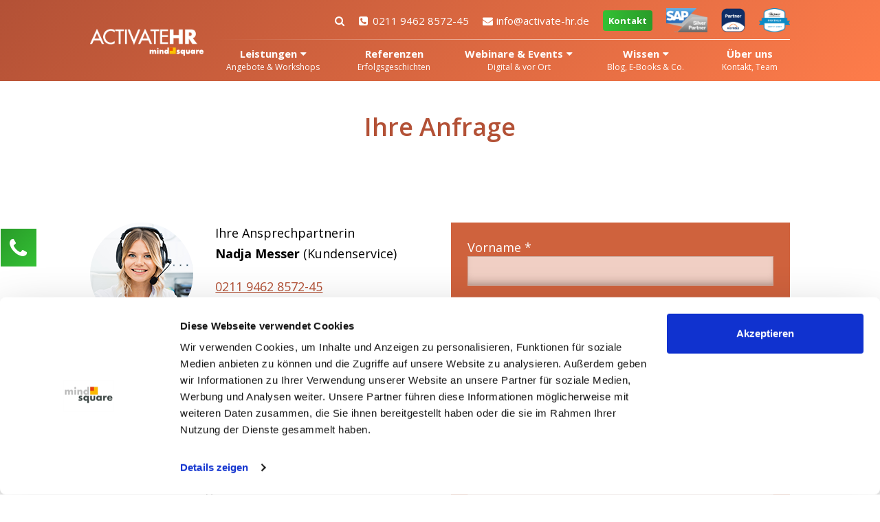

--- FILE ---
content_type: text/html; charset=UTF-8
request_url: https://activate-hr.de/kontakt/?itm_source=header&itm_medium=button&itm_campaign=kontakt
body_size: 17156
content:
<!DOCTYPE html>
<html lang="de-DE">
	<head>
		<!-- Google Tag Manager -->
<script >
(function(w,d,s,l,i){w[l]=w[l]||[];w[l].push({'gtm.start':
	new Date().getTime(),event:'gtm.js'});var f=d.getElementsByTagName(s)[0],
	j=d.createElement(s),dl=l!='dataLayer'?'&l='+l:'';j.async=true;j.src=
	'https://www.googletagmanager.com/gtm.js?id='+i+dl;f.parentNode.insertBefore(j,f);
})(window,document,'script','dataLayer','GTM-56JCXS9');
</script>
<!-- End Google Tag Manager -->
		<meta charset="UTF-8" />
				<meta name="viewport" content="width=device-width, minimum-scale=1.0, maximum-scale=5.0" />
					<meta name="theme-color" content="#000000" />
			<meta name="msapplication-navbutton-color" content="#000000" />
			<meta name="apple-mobile-web-app-capable" content="yes" />
			<meta name="apple-mobile-web-app-status-bar-style" content="black-translucent" />
						<link rel="profile" href="http://gmpg.org/xfn/11" />
		<link rel="pingback" href="" />
		<link rel="icon" type="images/png" href="https://activate-hr.de/wp-content/themes/ms_basis_theme/images/favicon.png" />
		<link href="https://fonts.googleapis.com/css2?family=Open+Sans:ital,wght@0,400;0,600;0,700;1,600&display=swap" rel="stylesheet">
				<meta name='robots' content='index, follow, max-image-preview:large, max-snippet:-1, max-video-preview:-1' />
	<style>img:is([sizes="auto" i], [sizes^="auto," i]) { contain-intrinsic-size: 3000px 1500px }</style>
	            <script type="text/javascript">
            //<![CDATA[
            var ajaxurl = 'https://activate-hr.de/wp-admin/admin-ajax.php';
            //]]>
            </script>
        
	<!-- This site is optimized with the Yoast SEO Premium plugin v26.2 (Yoast SEO v26.2) - https://yoast.com/wordpress/plugins/seo/ -->
	<title>Ihre Anfrage | ActivateHR</title>
	<meta name="description" content="Sie haben Fragen oder benötigen Unterstützung? Schreiben Sie uns gerne eine Mail oder rufen Sie direkt an." />
	<link rel="canonical" href="https://activate-hr.de/kontakt/" />
	<meta property="og:locale" content="de_DE" />
	<meta property="og:type" content="article" />
	<meta property="og:title" content="Ihre Anfrage" />
	<meta property="og:description" content="Sie haben Fragen oder benötigen Unterstützung? Schreiben Sie uns gerne eine Mail oder rufen Sie direkt an." />
	<meta property="og:url" content="https://activate-hr.de/kontakt/" />
	<meta property="og:site_name" content="ActivateHR" />
	<meta property="article:modified_time" content="2023-09-21T11:29:26+00:00" />
	<!-- / Yoast SEO Premium plugin. -->


<link rel='dns-prefetch' href='//a.omappapi.com' />
<link rel='dns-prefetch' href='//www.googletagmanager.com' />
<link href='https://fonts.gstatic.com' crossorigin rel='preconnect' />
<link rel="alternate" type="application/rss+xml" title="ActivateHR &raquo; Feed" href="https://activate-hr.de/feed/" />
<link rel="alternate" type="application/rss+xml" title="ActivateHR &raquo; Kommentar-Feed" href="https://activate-hr.de/comments/feed/" />

<link rel="alternate" type="application/rss+xml" title="Podcast Feed:  (MP3 Feed)" href="https://activate-hr.de/feed/mp3/" />
<script type="text/javascript">
/* <![CDATA[ */
window._wpemojiSettings = {"baseUrl":"https:\/\/s.w.org\/images\/core\/emoji\/16.0.1\/72x72\/","ext":".png","svgUrl":"https:\/\/s.w.org\/images\/core\/emoji\/16.0.1\/svg\/","svgExt":".svg","source":{"concatemoji":"https:\/\/activate-hr.de\/wp-includes\/js\/wp-emoji-release.min.js?ver=6.8.3"}};
/*! This file is auto-generated */
!function(s,n){var o,i,e;function c(e){try{var t={supportTests:e,timestamp:(new Date).valueOf()};sessionStorage.setItem(o,JSON.stringify(t))}catch(e){}}function p(e,t,n){e.clearRect(0,0,e.canvas.width,e.canvas.height),e.fillText(t,0,0);var t=new Uint32Array(e.getImageData(0,0,e.canvas.width,e.canvas.height).data),a=(e.clearRect(0,0,e.canvas.width,e.canvas.height),e.fillText(n,0,0),new Uint32Array(e.getImageData(0,0,e.canvas.width,e.canvas.height).data));return t.every(function(e,t){return e===a[t]})}function u(e,t){e.clearRect(0,0,e.canvas.width,e.canvas.height),e.fillText(t,0,0);for(var n=e.getImageData(16,16,1,1),a=0;a<n.data.length;a++)if(0!==n.data[a])return!1;return!0}function f(e,t,n,a){switch(t){case"flag":return n(e,"\ud83c\udff3\ufe0f\u200d\u26a7\ufe0f","\ud83c\udff3\ufe0f\u200b\u26a7\ufe0f")?!1:!n(e,"\ud83c\udde8\ud83c\uddf6","\ud83c\udde8\u200b\ud83c\uddf6")&&!n(e,"\ud83c\udff4\udb40\udc67\udb40\udc62\udb40\udc65\udb40\udc6e\udb40\udc67\udb40\udc7f","\ud83c\udff4\u200b\udb40\udc67\u200b\udb40\udc62\u200b\udb40\udc65\u200b\udb40\udc6e\u200b\udb40\udc67\u200b\udb40\udc7f");case"emoji":return!a(e,"\ud83e\udedf")}return!1}function g(e,t,n,a){var r="undefined"!=typeof WorkerGlobalScope&&self instanceof WorkerGlobalScope?new OffscreenCanvas(300,150):s.createElement("canvas"),o=r.getContext("2d",{willReadFrequently:!0}),i=(o.textBaseline="top",o.font="600 32px Arial",{});return e.forEach(function(e){i[e]=t(o,e,n,a)}),i}function t(e){var t=s.createElement("script");t.src=e,t.defer=!0,s.head.appendChild(t)}"undefined"!=typeof Promise&&(o="wpEmojiSettingsSupports",i=["flag","emoji"],n.supports={everything:!0,everythingExceptFlag:!0},e=new Promise(function(e){s.addEventListener("DOMContentLoaded",e,{once:!0})}),new Promise(function(t){var n=function(){try{var e=JSON.parse(sessionStorage.getItem(o));if("object"==typeof e&&"number"==typeof e.timestamp&&(new Date).valueOf()<e.timestamp+604800&&"object"==typeof e.supportTests)return e.supportTests}catch(e){}return null}();if(!n){if("undefined"!=typeof Worker&&"undefined"!=typeof OffscreenCanvas&&"undefined"!=typeof URL&&URL.createObjectURL&&"undefined"!=typeof Blob)try{var e="postMessage("+g.toString()+"("+[JSON.stringify(i),f.toString(),p.toString(),u.toString()].join(",")+"));",a=new Blob([e],{type:"text/javascript"}),r=new Worker(URL.createObjectURL(a),{name:"wpTestEmojiSupports"});return void(r.onmessage=function(e){c(n=e.data),r.terminate(),t(n)})}catch(e){}c(n=g(i,f,p,u))}t(n)}).then(function(e){for(var t in e)n.supports[t]=e[t],n.supports.everything=n.supports.everything&&n.supports[t],"flag"!==t&&(n.supports.everythingExceptFlag=n.supports.everythingExceptFlag&&n.supports[t]);n.supports.everythingExceptFlag=n.supports.everythingExceptFlag&&!n.supports.flag,n.DOMReady=!1,n.readyCallback=function(){n.DOMReady=!0}}).then(function(){return e}).then(function(){var e;n.supports.everything||(n.readyCallback(),(e=n.source||{}).concatemoji?t(e.concatemoji):e.wpemoji&&e.twemoji&&(t(e.twemoji),t(e.wpemoji)))}))}((window,document),window._wpemojiSettings);
/* ]]> */
</script>
<link rel='stylesheet' id='podlove-frontend-css-css' href='https://activate-hr.de/wp-content/plugins/podlove-podcasting-plugin-for-wordpress/css/frontend.css?ver=1.0' type='text/css' media='all' />
<link rel='stylesheet' id='podlove-admin-font-css' href='https://activate-hr.de/wp-content/plugins/podlove-podcasting-plugin-for-wordpress/css/admin-font.css?ver=4.3.0' type='text/css' media='all' />
<link rel='stylesheet' id='msq_bofu_sidebar-css' href='https://activate-hr.de/wp-content/plugins/msq_bofu_sidebar/msq_bofu_sidebar.css?ver=1759302478' type='text/css' media='all' />
<link rel='stylesheet' id='stylesheet-style-css' href='https://activate-hr.de/wp-content/themes/ms_activate_hr/style.min.css?ver=1768999595' type='text/css' media='all' />
<style id='wp-emoji-styles-inline-css' type='text/css'>

	img.wp-smiley, img.emoji {
		display: inline !important;
		border: none !important;
		box-shadow: none !important;
		height: 1em !important;
		width: 1em !important;
		margin: 0 0.07em !important;
		vertical-align: -0.1em !important;
		background: none !important;
		padding: 0 !important;
	}
</style>
<style id='classic-theme-styles-inline-css' type='text/css'>
/*! This file is auto-generated */
.wp-block-button__link{color:#fff;background-color:#32373c;border-radius:9999px;box-shadow:none;text-decoration:none;padding:calc(.667em + 2px) calc(1.333em + 2px);font-size:1.125em}.wp-block-file__button{background:#32373c;color:#fff;text-decoration:none}
</style>
<link rel='stylesheet' id='pardot-css' href='https://activate-hr.de/wp-content/plugins/pardot/build/style-index.css?ver=1759302479' type='text/css' media='all' />
<link rel='stylesheet' id='jet-engine-frontend-css' href='https://activate-hr.de/wp-content/plugins/jet-engine/assets/css/frontend.css?ver=3.7.7' type='text/css' media='all' />
<style id='global-styles-inline-css' type='text/css'>
:root{--wp--preset--aspect-ratio--square: 1;--wp--preset--aspect-ratio--4-3: 4/3;--wp--preset--aspect-ratio--3-4: 3/4;--wp--preset--aspect-ratio--3-2: 3/2;--wp--preset--aspect-ratio--2-3: 2/3;--wp--preset--aspect-ratio--16-9: 16/9;--wp--preset--aspect-ratio--9-16: 9/16;--wp--preset--color--black: #000000;--wp--preset--color--cyan-bluish-gray: #abb8c3;--wp--preset--color--white: #ffffff;--wp--preset--color--pale-pink: #f78da7;--wp--preset--color--vivid-red: #cf2e2e;--wp--preset--color--luminous-vivid-orange: #ff6900;--wp--preset--color--luminous-vivid-amber: #fcb900;--wp--preset--color--light-green-cyan: #7bdcb5;--wp--preset--color--vivid-green-cyan: #00d084;--wp--preset--color--pale-cyan-blue: #8ed1fc;--wp--preset--color--vivid-cyan-blue: #0693e3;--wp--preset--color--vivid-purple: #9b51e0;--wp--preset--gradient--vivid-cyan-blue-to-vivid-purple: linear-gradient(135deg,rgba(6,147,227,1) 0%,rgb(155,81,224) 100%);--wp--preset--gradient--light-green-cyan-to-vivid-green-cyan: linear-gradient(135deg,rgb(122,220,180) 0%,rgb(0,208,130) 100%);--wp--preset--gradient--luminous-vivid-amber-to-luminous-vivid-orange: linear-gradient(135deg,rgba(252,185,0,1) 0%,rgba(255,105,0,1) 100%);--wp--preset--gradient--luminous-vivid-orange-to-vivid-red: linear-gradient(135deg,rgba(255,105,0,1) 0%,rgb(207,46,46) 100%);--wp--preset--gradient--very-light-gray-to-cyan-bluish-gray: linear-gradient(135deg,rgb(238,238,238) 0%,rgb(169,184,195) 100%);--wp--preset--gradient--cool-to-warm-spectrum: linear-gradient(135deg,rgb(74,234,220) 0%,rgb(151,120,209) 20%,rgb(207,42,186) 40%,rgb(238,44,130) 60%,rgb(251,105,98) 80%,rgb(254,248,76) 100%);--wp--preset--gradient--blush-light-purple: linear-gradient(135deg,rgb(255,206,236) 0%,rgb(152,150,240) 100%);--wp--preset--gradient--blush-bordeaux: linear-gradient(135deg,rgb(254,205,165) 0%,rgb(254,45,45) 50%,rgb(107,0,62) 100%);--wp--preset--gradient--luminous-dusk: linear-gradient(135deg,rgb(255,203,112) 0%,rgb(199,81,192) 50%,rgb(65,88,208) 100%);--wp--preset--gradient--pale-ocean: linear-gradient(135deg,rgb(255,245,203) 0%,rgb(182,227,212) 50%,rgb(51,167,181) 100%);--wp--preset--gradient--electric-grass: linear-gradient(135deg,rgb(202,248,128) 0%,rgb(113,206,126) 100%);--wp--preset--gradient--midnight: linear-gradient(135deg,rgb(2,3,129) 0%,rgb(40,116,252) 100%);--wp--preset--font-size--small: 13px;--wp--preset--font-size--medium: 20px;--wp--preset--font-size--large: 36px;--wp--preset--font-size--x-large: 42px;--wp--preset--spacing--20: 0.44rem;--wp--preset--spacing--30: 0.67rem;--wp--preset--spacing--40: 1rem;--wp--preset--spacing--50: 1.5rem;--wp--preset--spacing--60: 2.25rem;--wp--preset--spacing--70: 3.38rem;--wp--preset--spacing--80: 5.06rem;--wp--preset--shadow--natural: 6px 6px 9px rgba(0, 0, 0, 0.2);--wp--preset--shadow--deep: 12px 12px 50px rgba(0, 0, 0, 0.4);--wp--preset--shadow--sharp: 6px 6px 0px rgba(0, 0, 0, 0.2);--wp--preset--shadow--outlined: 6px 6px 0px -3px rgba(255, 255, 255, 1), 6px 6px rgba(0, 0, 0, 1);--wp--preset--shadow--crisp: 6px 6px 0px rgba(0, 0, 0, 1);}:where(.is-layout-flex){gap: 0.5em;}:where(.is-layout-grid){gap: 0.5em;}body .is-layout-flex{display: flex;}.is-layout-flex{flex-wrap: wrap;align-items: center;}.is-layout-flex > :is(*, div){margin: 0;}body .is-layout-grid{display: grid;}.is-layout-grid > :is(*, div){margin: 0;}:where(.wp-block-columns.is-layout-flex){gap: 2em;}:where(.wp-block-columns.is-layout-grid){gap: 2em;}:where(.wp-block-post-template.is-layout-flex){gap: 1.25em;}:where(.wp-block-post-template.is-layout-grid){gap: 1.25em;}.has-black-color{color: var(--wp--preset--color--black) !important;}.has-cyan-bluish-gray-color{color: var(--wp--preset--color--cyan-bluish-gray) !important;}.has-white-color{color: var(--wp--preset--color--white) !important;}.has-pale-pink-color{color: var(--wp--preset--color--pale-pink) !important;}.has-vivid-red-color{color: var(--wp--preset--color--vivid-red) !important;}.has-luminous-vivid-orange-color{color: var(--wp--preset--color--luminous-vivid-orange) !important;}.has-luminous-vivid-amber-color{color: var(--wp--preset--color--luminous-vivid-amber) !important;}.has-light-green-cyan-color{color: var(--wp--preset--color--light-green-cyan) !important;}.has-vivid-green-cyan-color{color: var(--wp--preset--color--vivid-green-cyan) !important;}.has-pale-cyan-blue-color{color: var(--wp--preset--color--pale-cyan-blue) !important;}.has-vivid-cyan-blue-color{color: var(--wp--preset--color--vivid-cyan-blue) !important;}.has-vivid-purple-color{color: var(--wp--preset--color--vivid-purple) !important;}.has-black-background-color{background-color: var(--wp--preset--color--black) !important;}.has-cyan-bluish-gray-background-color{background-color: var(--wp--preset--color--cyan-bluish-gray) !important;}.has-white-background-color{background-color: var(--wp--preset--color--white) !important;}.has-pale-pink-background-color{background-color: var(--wp--preset--color--pale-pink) !important;}.has-vivid-red-background-color{background-color: var(--wp--preset--color--vivid-red) !important;}.has-luminous-vivid-orange-background-color{background-color: var(--wp--preset--color--luminous-vivid-orange) !important;}.has-luminous-vivid-amber-background-color{background-color: var(--wp--preset--color--luminous-vivid-amber) !important;}.has-light-green-cyan-background-color{background-color: var(--wp--preset--color--light-green-cyan) !important;}.has-vivid-green-cyan-background-color{background-color: var(--wp--preset--color--vivid-green-cyan) !important;}.has-pale-cyan-blue-background-color{background-color: var(--wp--preset--color--pale-cyan-blue) !important;}.has-vivid-cyan-blue-background-color{background-color: var(--wp--preset--color--vivid-cyan-blue) !important;}.has-vivid-purple-background-color{background-color: var(--wp--preset--color--vivid-purple) !important;}.has-black-border-color{border-color: var(--wp--preset--color--black) !important;}.has-cyan-bluish-gray-border-color{border-color: var(--wp--preset--color--cyan-bluish-gray) !important;}.has-white-border-color{border-color: var(--wp--preset--color--white) !important;}.has-pale-pink-border-color{border-color: var(--wp--preset--color--pale-pink) !important;}.has-vivid-red-border-color{border-color: var(--wp--preset--color--vivid-red) !important;}.has-luminous-vivid-orange-border-color{border-color: var(--wp--preset--color--luminous-vivid-orange) !important;}.has-luminous-vivid-amber-border-color{border-color: var(--wp--preset--color--luminous-vivid-amber) !important;}.has-light-green-cyan-border-color{border-color: var(--wp--preset--color--light-green-cyan) !important;}.has-vivid-green-cyan-border-color{border-color: var(--wp--preset--color--vivid-green-cyan) !important;}.has-pale-cyan-blue-border-color{border-color: var(--wp--preset--color--pale-cyan-blue) !important;}.has-vivid-cyan-blue-border-color{border-color: var(--wp--preset--color--vivid-cyan-blue) !important;}.has-vivid-purple-border-color{border-color: var(--wp--preset--color--vivid-purple) !important;}.has-vivid-cyan-blue-to-vivid-purple-gradient-background{background: var(--wp--preset--gradient--vivid-cyan-blue-to-vivid-purple) !important;}.has-light-green-cyan-to-vivid-green-cyan-gradient-background{background: var(--wp--preset--gradient--light-green-cyan-to-vivid-green-cyan) !important;}.has-luminous-vivid-amber-to-luminous-vivid-orange-gradient-background{background: var(--wp--preset--gradient--luminous-vivid-amber-to-luminous-vivid-orange) !important;}.has-luminous-vivid-orange-to-vivid-red-gradient-background{background: var(--wp--preset--gradient--luminous-vivid-orange-to-vivid-red) !important;}.has-very-light-gray-to-cyan-bluish-gray-gradient-background{background: var(--wp--preset--gradient--very-light-gray-to-cyan-bluish-gray) !important;}.has-cool-to-warm-spectrum-gradient-background{background: var(--wp--preset--gradient--cool-to-warm-spectrum) !important;}.has-blush-light-purple-gradient-background{background: var(--wp--preset--gradient--blush-light-purple) !important;}.has-blush-bordeaux-gradient-background{background: var(--wp--preset--gradient--blush-bordeaux) !important;}.has-luminous-dusk-gradient-background{background: var(--wp--preset--gradient--luminous-dusk) !important;}.has-pale-ocean-gradient-background{background: var(--wp--preset--gradient--pale-ocean) !important;}.has-electric-grass-gradient-background{background: var(--wp--preset--gradient--electric-grass) !important;}.has-midnight-gradient-background{background: var(--wp--preset--gradient--midnight) !important;}.has-small-font-size{font-size: var(--wp--preset--font-size--small) !important;}.has-medium-font-size{font-size: var(--wp--preset--font-size--medium) !important;}.has-large-font-size{font-size: var(--wp--preset--font-size--large) !important;}.has-x-large-font-size{font-size: var(--wp--preset--font-size--x-large) !important;}
:where(.wp-block-post-template.is-layout-flex){gap: 1.25em;}:where(.wp-block-post-template.is-layout-grid){gap: 1.25em;}
:where(.wp-block-columns.is-layout-flex){gap: 2em;}:where(.wp-block-columns.is-layout-grid){gap: 2em;}
:root :where(.wp-block-pullquote){font-size: 1.5em;line-height: 1.6;}
</style>
<link rel='stylesheet' id='save-as-pdf-pdfcrowd-css' href='https://activate-hr.de/wp-content/plugins/save-as-pdf-by-pdfcrowd/public/css/save-as-pdf-pdfcrowd-public.css?ver=4.5.3' type='text/css' media='all' />
<link rel='stylesheet' id='save-as-pdf-pdfcrowdindicators-css' href='https://activate-hr.de/wp-content/plugins/save-as-pdf-by-pdfcrowd/public/css/save-as-pdf-pdfcrowd-indicators.css?ver=4.5.3' type='text/css' media='all' />
<link rel='stylesheet' id='save-as-pdf-pdfcrowdcomponents-css' href='https://activate-hr.de/wp-content/plugins/save-as-pdf-by-pdfcrowd/public/css/save-as-pdf-pdfcrowd-components.css?ver=4.5.3' type='text/css' media='all' />
<link rel='stylesheet' id='msq-elementor-pdf-download-css' href='https://activate-hr.de/wp-content/plugins/msq-elementor-pdf-download/public/css/msq-elementor-pdf-download-public.css?ver=1.3.1' type='text/css' media='all' />
<link rel='stylesheet' id='elementor-icons-shared-0-css' href='https://activate-hr.de/wp-content/plugins/elementor/assets/lib/font-awesome/css/fontawesome.min.css?ver=5.15.3' type='text/css' media='all' />
<link rel='stylesheet' id='elementor-icons-fa-solid-css' href='https://activate-hr.de/wp-content/plugins/elementor/assets/lib/font-awesome/css/solid.min.css?ver=5.15.3' type='text/css' media='all' />
<link rel='stylesheet' id='fontawesome-css' href='https://activate-hr.de/wp-content/themes/ms_basis_theme/assets/css/font-awesome.min.css?ver=4.7.0' type='text/css' media='all' />
<link rel='stylesheet' id='jquery-lazyloadxt-fadein-css-css' href='//activate-hr.de/wp-content/plugins/a3-lazy-load/assets/css/jquery.lazyloadxt.fadein.css?ver=6.8.3' type='text/css' media='all' />
<link rel='stylesheet' id='a3a3_lazy_load-css' href='//activate-hr.de/files/sass/a3_lazy_load.min.css?ver=1643384404' type='text/css' media='all' />
<script type="text/javascript" src="https://activate-hr.de/wp-content/themes/ms_root/assets/js/cls-issue-fix.js?ver=1759302485" id="cls-issue-js"></script>
<script type="text/javascript" src="https://activate-hr.de/wp-content/plugins/podlove-web-player/web-player/embed.js?ver=5.9.2" id="podlove-web-player-player-js"></script>
<script type="text/javascript" src="https://activate-hr.de/wp-content/plugins/podlove-web-player/js/cache.js?ver=5.9.2" id="podlove-web-player-player-cache-js"></script>
<script type="text/javascript" src="https://activate-hr.de/wp-includes/js/jquery/jquery.min.js?ver=3.7.1" id="jquery-core-js"></script>
<script type="text/javascript" src="https://activate-hr.de/wp-includes/js/jquery/jquery-migrate.min.js?ver=3.4.1" id="jquery-migrate-js"></script>
<script type="text/javascript" src="https://activate-hr.de/wp-includes/js/underscore.min.js?ver=1.13.7" id="underscore-js"></script>
<script type="text/javascript" src="https://activate-hr.de/wp-content/plugins/save-as-pdf-by-pdfcrowd/public/js/save-as-pdf-pdfcrowd-public.js?ver=4.5.3" id="save-as-pdf-pdfcrowd-js"></script>
<script type="text/javascript" src="https://activate-hr.de/wp-content/plugins/save-as-pdf-by-pdfcrowd/public/js/save-as-pdf-pdfcrowd-indicators.js?ver=4.5.3" id="save-as-pdf-pdfcrowdindicators-js"></script>
<script type="text/javascript" id="save-as-pdf-pdfcrowdcomponents-js-extra">
/* <![CDATA[ */
var save_as_pdf_pdfcrowd_i18n = {"email_success":"Email with PDF has been sent.","email_fail":"Error occurred.","email_prompt":"Enter your email:","ok":"Ok","cancel":"Cancel"};
/* ]]> */
</script>
<script type="text/javascript" src="https://activate-hr.de/wp-content/plugins/save-as-pdf-by-pdfcrowd/public/js/save-as-pdf-pdfcrowd-components.js?ver=4.5.3" id="save-as-pdf-pdfcrowdcomponents-js"></script>
<script type="text/javascript" src="https://activate-hr.de/wp-content/plugins/wpo365-login/apps/dist/pintra-redirect.js?ver=38.0" id="pintraredirectjs-js" async></script>
<script type="text/javascript" src="https://activate-hr.de/wp-content/plugins/msq-elementor-pdf-download/public/js/msq-elementor-pdf-download-public.js?ver=1.3.1" id="msq-elementor-pdf-download-js"></script>
<script type="text/javascript" src="https://activate-hr.de/wp-content/themes/ms_basis_theme/js/modernizr28.js?ver=6.8.3" id="modernizr28-js"></script>
<script type="text/javascript" src="https://activate-hr.de/wp-content/themes/ms_basis_theme/js/selectivizr-min.js?ver=6.8.3" id="selectivizr-js"></script>
<script type="text/javascript" src="https://activate-hr.de/wp-content/themes/ms_root/assets/js/pardot-parent-frame.js?ver=1741879597" id="pardot-parent-frame-js"></script>
<script type="text/javascript" id="jquery-lazyloadxt-js-extra">
/* <![CDATA[ */
var a3_lazyload_params = {"apply_images":"1","apply_videos":"1"};
/* ]]> */
</script>
<script type="text/javascript" src="//activate-hr.de/wp-content/plugins/a3-lazy-load/assets/js/jquery.lazyloadxt.extra.min.js?ver=2.7.6" id="jquery-lazyloadxt-js"></script>
<script type="text/javascript" src="//activate-hr.de/wp-content/plugins/a3-lazy-load/assets/js/jquery.lazyloadxt.srcset.min.js?ver=2.7.6" id="jquery-lazyloadxt-srcset-js"></script>
<script type="text/javascript" id="jquery-lazyloadxt-extend-js-extra">
/* <![CDATA[ */
var a3_lazyload_extend_params = {"edgeY":"300","horizontal_container_classnames":""};
/* ]]> */
</script>
<script type="text/javascript" src="//activate-hr.de/wp-content/plugins/a3-lazy-load/assets/js/jquery.lazyloadxt.extend.js?ver=2.7.6" id="jquery-lazyloadxt-extend-js"></script>

<!-- Google Tag (gtac.js) durch Site-Kit hinzugefügt -->
<!-- Von Site Kit hinzugefügtes Google-Analytics-Snippet -->
<script type="text/javascript" src="https://www.googletagmanager.com/gtag/js?id=GT-TWT8B3G" id="google_gtagjs-js" async></script>
<script type="text/javascript" id="google_gtagjs-js-after">
/* <![CDATA[ */
window.dataLayer = window.dataLayer || [];function gtag(){dataLayer.push(arguments);}
gtag("set","linker",{"domains":["activate-hr.de"]});
gtag("js", new Date());
gtag("set", "developer_id.dZTNiMT", true);
gtag("config", "GT-TWT8B3G");
 window._googlesitekit = window._googlesitekit || {}; window._googlesitekit.throttledEvents = []; window._googlesitekit.gtagEvent = (name, data) => { var key = JSON.stringify( { name, data } ); if ( !! window._googlesitekit.throttledEvents[ key ] ) { return; } window._googlesitekit.throttledEvents[ key ] = true; setTimeout( () => { delete window._googlesitekit.throttledEvents[ key ]; }, 5 ); gtag( "event", name, { ...data, event_source: "site-kit" } ); }; 
/* ]]> */
</script>
<link rel="https://api.w.org/" href="https://activate-hr.de/wp-json/" /><link rel="alternate" title="JSON" type="application/json" href="https://activate-hr.de/wp-json/wp/v2/pages/32701" /><link rel="EditURI" type="application/rsd+xml" title="RSD" href="https://activate-hr.de/xmlrpc.php?rsd" />
<meta name="generator" content="WordPress 6.8.3" />
<link rel="alternate" title="oEmbed (JSON)" type="application/json+oembed" href="https://activate-hr.de/wp-json/oembed/1.0/embed?url=https%3A%2F%2Factivate-hr.de%2Fkontakt%2F" />
<link rel="alternate" title="oEmbed (XML)" type="text/xml+oembed" href="https://activate-hr.de/wp-json/oembed/1.0/embed?url=https%3A%2F%2Factivate-hr.de%2Fkontakt%2F&#038;format=xml" />
<meta name="generator" content="Site Kit by Google 1.164.0" /><meta name="msapplication-config" content="none" /><meta name="generator" content="Elementor 3.32.5; features: additional_custom_breakpoints; settings: css_print_method-external, google_font-enabled, font_display-auto">
			<style>
				.e-con.e-parent:nth-of-type(n+4):not(.e-lazyloaded):not(.e-no-lazyload),
				.e-con.e-parent:nth-of-type(n+4):not(.e-lazyloaded):not(.e-no-lazyload) * {
					background-image: none !important;
				}
				@media screen and (max-height: 1024px) {
					.e-con.e-parent:nth-of-type(n+3):not(.e-lazyloaded):not(.e-no-lazyload),
					.e-con.e-parent:nth-of-type(n+3):not(.e-lazyloaded):not(.e-no-lazyload) * {
						background-image: none !important;
					}
				}
				@media screen and (max-height: 640px) {
					.e-con.e-parent:nth-of-type(n+2):not(.e-lazyloaded):not(.e-no-lazyload),
					.e-con.e-parent:nth-of-type(n+2):not(.e-lazyloaded):not(.e-no-lazyload) * {
						background-image: none !important;
					}
				}
			</style>
			<link rel="icon" href="https://activate-hr.de/files/2023/03/mindsquare-favicon.png" sizes="32x32" />
<link rel="icon" href="https://activate-hr.de/files/2023/03/mindsquare-favicon.png" sizes="192x192" />
<link rel="apple-touch-icon" href="https://activate-hr.de/files/2023/03/mindsquare-favicon.png" />
<meta name="msapplication-TileImage" content="https://activate-hr.de/files/2023/03/mindsquare-favicon.png" />
	</head>
	<body class="wp-singular page-template page-template-template-page-builder page-template-template-page-builder-php page page-id-32701 wp-theme-ms_basis_theme wp-child-theme-ms_activate_hr theme elementor-default elementor-kit-35880 elementor-page-3254029">
		<!-- Google Tag Manager (noscript) -->
<noscript><iframe src="https://www.googletagmanager.com/ns.html?id=GTM-56JCXS9" height="0" width="0" style="display:none;visibility:hidden"></iframe></noscript>
<!-- End Google Tag Manager (noscript) -->
		
<header id="Masthead" class="Masthead">
    <div class="container">
	<a class="Masthead-Logo" href="https://activate-hr.de">
	        <img class="Masthead-Logo-big" src="https://activate-hr.de/files/2018/04/Activate-hr1.png.webp" alt="" width="208" height="49" />
	</a>
        
							<div class="Masthead-Navigation">
				<div class="Navigation Navigation-secondary">
						<div class="Navigation-Icon Navigation-Icon-Logo">
				<a href="https://activate-hr.de">
					<img class="Masthead-Logo-small" src="https://activate-hr.de/files/2022/03/logo-mindsquare-28x281-1.png.webp">
				</a>
			</div>	
					<div class="Navigation-Icon">
		<div class="SearchDialog-Opener">
			<i class="fa fa-search" aria-hidden="true"></i>
		</div>
	</div>
	
	<a class="Navigation-Icon" href="tel:0211 9462 8572-45"><i class="fa fa-phone"></i></a>
			<a class="Navigation-Icon" href="mailto:info@activate-hr.de">
			<i class="fa fa-envelope"></i>
		</a>
				
		
	<ul class="Navigation-List">
		<li class="Navigation-Item header-links">
																																																																																																																</li>
		<li class="Navigation-Item">
			<div class="SearchDialog-Opener">
				<i class="fa fa-search ml-3" aria-hidden="true"></i>
			</div>	
		</li>
					<li class="Navigation-Item">
				<a href="tel:0211 9462 8572-45">
					<i class="fa fa-phone-square"></i>0211 9462 8572-45				</a>
			</li>
							<li class="Navigation-Item">
				<a href="mailto:info@activate-hr.de">
					<i class="fa fa-envelope"></i>info@activate-hr.de				</a>
			</li>
							<div class="Navigation-Item">
				<a class="btn btn-primary btn-small border-0 KontaktButton-button" href="https://activate-hr.de/kontakt/?itm_source=header&#038;itm_medium=button&#038;itm_campaign=kontakt">
					Kontakt				</a>
			</div>
									<li class="Navigation-Item mobile-hidden" id="header-partner">
				<img 
					src="https://activate-hr.de/files/2020/07/SAP_Silver_Partner_R-60x35.png" 
					data-src="https://activate-hr.de/files/2020/07/SAP_Silver_Partner_R-60x35.png" 
					 alt="SAP Silver Partner Logo"					          	width="60" 
            height="35"
          				/>
			</li>
							<li class="Navigation-Item mobile-hidden" id="header-partner">
				<img 
					src="https://activate-hr.de/files/2025/03/wday-partners-logo-partner@4x.png.webp" 
					data-src="https://activate-hr.de/files/2025/03/wday-partners-logo-partner@4x.png.webp" 
										          	width="305" 
            height="305"
          				/>
			</li>
							<li class="Navigation-Item mobile-hidden" id="header-partner">
				<img 
					src="https://activate-hr.de/files/2025/03/Copy-of-DE_Prio1_PartnerLevelBadges_Clone_Zertfiziert.png.webp" 
					data-src="https://activate-hr.de/files/2025/03/Copy-of-DE_Prio1_PartnerLevelBadges_Clone_Zertfiziert.png.webp" 
										          	width="390" 
            height="302"
          				/>
			</li>
			</ul>
</div>
<div class="Navigation Navigation-primary">
	<div class="Navigation-Icon">
		<div class="hamburger-icon">
			<i class="fa fa-bars" aria-hidden="true"></i>
		</div>
	</div>
	<div class="menu-main_nav-container"><ul id="menu-main_nav" class="Navigation-List"><li class="menu-item menu-item-type-post_type menu-item-object-page menu-item-has-children top-menu-item Navigation-ItemLink" id="menu-item-494"><a href="https://activate-hr.de/angebote/" class="menu-icon"><span class="menu-title">Leistungen</span><span class="menu-description">Angebote &#038; Workshops</span></a><div class="menu-content-wrapper"><div class="menu-content"><div class="menu-details"><a class="download-embed download-embed--small download-embed--small  download-embed--whitepaper DownloadWrapper-Item" href="https://activate-hr.de/download/vorschau-h4s4-health-checkliste/?itm_source=embed&itm_medium=download&itm_campaign=Vorschau: H4S4 Health Checkliste" target="_blank"><div class="download-embed__body"><div class="download-embed__title">
			Kostenloses Whitepaper		</div><div class="download-embed__image"><img class="lazy lazy-hidden" src="//activate-hr.de/wp-content/plugins/a3-lazy-load/assets/images/lazy_placeholder.gif" data-src="https://mindsquare.de/wp-content/blogs.dir/37/files/Buchgrafik-Gross-29-173x300.png" alt="" width="414" height="720"><noscript><img src="https://mindsquare.de/wp-content/blogs.dir/37/files/Buchgrafik-Gross-29-173x300.png" data-src="https://mindsquare.de/wp-content/blogs.dir/37/files/Buchgrafik-Gross-29-173x300.png" alt="" width="414" height="720"></noscript></div></div><div class="download-embed__footer"><span class="download-embed__button btn btn-primary btn-small" >Download</span></div></a> 
</div><div class="sub-menu"><ul><li class="menu-item menu-item-type-taxonomy menu-item-object-angebotskategorie sub-menu-item Navigation-MenuItem" id="menu-item-3244419"><a href="https://activate-hr.de/angebote/hr-strategie-transformation/" class="menu-icon"><span class="menu-title">HR-Strategie &amp; Transformation</span></a></li><li class="menu-item menu-item-type-taxonomy menu-item-object-angebotskategorie sub-menu-item Navigation-MenuItem" id="menu-item-3246164"><a href="https://activate-hr.de/angebote/hr-software-implementierung/" class="menu-icon"><span class="menu-title">HR-Software-Implementierung</span></a></li><li class="menu-item menu-item-type-custom menu-item-object-custom sub-menu-item Navigation-MenuItem" id="menu-item-3252943"><a href="https://activate-hr.de/angebote/ki-loesungen-fuer-hr/" class="menu-icon"><span class="menu-title">KI-Lösungen für HR</span></a></li><li class="menu-item menu-item-type-taxonomy menu-item-object-angebotskategorie sub-menu-item Navigation-MenuItem" id="menu-item-3247394"><a href="https://activate-hr.de/angebote/hr-technologien/" class="menu-icon"><span class="menu-title">HR-Technologien</span></a></li><li class="menu-item menu-item-type-taxonomy menu-item-object-angebotskategorie sub-menu-item Navigation-MenuItem" id="menu-item-3248367"><a href="https://activate-hr.de/angebote/hr-it-berater-buchen/" class="menu-icon"><span class="menu-title">HR-IT-Berater buchen</span></a></li><li class="menu-item menu-item-type-taxonomy menu-item-object-angebotskategorie sub-menu-item Navigation-MenuItem" id="menu-item-3241874"><a href="https://activate-hr.de/angebote/hr-it-service-support/" class="menu-icon"><span class="menu-title">HR-IT-Service &amp; Support</span></a></li><li class="menu-item menu-item-type-taxonomy menu-item-object-angebotskategorie sub-menu-item Navigation-MenuItem" id="menu-item-16156"><a href="https://activate-hr.de/angebote/schulungen/" class="menu-icon"><span class="menu-title">Schulungen</span></a></li></li><li class="menu-item menu-item-type-post_type menu-item-object-conversionpages sub-menu-item Navigation-MenuItem" id="menu-item-18020"><a href="https://activate-hr.de/expert-session/" class="menu-icon"><span class="menu-title">Expert Session</span></a></li></ul></div></div></div></li><li class="menu-item menu-item-type-post_type menu-item-object-page top-menu-item Navigation-ItemLink" id="menu-item-3248587"><a href="https://activate-hr.de/referenzen-und-erfolgsgeschichten/" class="menu-icon"><span class="menu-title">Referenzen</span><span class="menu-description">Erfolgsgeschichten</span></a><div class="menu-content-wrapper"><div class="menu-content"></div></div></li><li class="menu-item menu-item-type-custom menu-item-object-custom menu-item-has-children top-menu-item Navigation-ItemLink" id="menu-item-16167"><a href="https://activate-hr.de/events/" class="menu-icon"><span class="menu-title">Webinare & Events</span><span class="menu-description">Digital &#038; vor Ort</span></a><div class="menu-content-wrapper"><div class="menu-content"><div class="menu-details"><a class="download-embed download-embed--small download-embed--small  download-embed--e-book DownloadWrapper-Item" href="https://activate-hr.de/download/e-book-sap-hcm-im-ueberblick/?itm_source=embed&itm_medium=download&itm_campaign=E-Book: Wartungsende SAP HCM – Ihre Möglichkeiten für die Zukunft" target="_blank"><div class="download-embed__body"><div class="download-embed__title">
			Kostenloses E-Book		</div><div class="download-embed__image"><img class="lazy lazy-hidden" src="//activate-hr.de/wp-content/plugins/a3-lazy-load/assets/images/lazy_placeholder.gif" data-src="https://mindsquare.de/wp-content/blogs.dir/37/files/Buchgrafik-gross_-36-171x300.png" alt="" width="1729" height="3025"><noscript><img src="https://mindsquare.de/wp-content/blogs.dir/37/files/Buchgrafik-gross_-36-171x300.png" data-src="https://mindsquare.de/wp-content/blogs.dir/37/files/Buchgrafik-gross_-36-171x300.png" alt="" width="1729" height="3025"></noscript></div></div><div class="download-embed__footer"><span class="download-embed__button btn btn-primary btn-small" >Download</span></div></a> 
</div><div class="sub-menu"><ul><li class="menu-item menu-item-type-post_type menu-item-object-page sub-menu-item Navigation-MenuItem" id="menu-item-10657"><a href="https://activate-hr.de/events/" class="menu-icon"><span class="menu-title">Events</span></a></li><li class="menu-item menu-item-type-custom menu-item-object-custom menu-item-has-children sub-menu-item Navigation-MenuItem" id="menu-item-17167"><a href="https://activate-hr.de/webinare/" class="menu-icon"><span class="menu-title">Webinare</span></a><ul><li class="menu-item menu-item-type-custom menu-item-object-custom sub-menu-item Navigation-SubItem" id="menu-item-3248314"><a href="https://activate-hr.de/webinare/?filter_webinar_unternehmens_kategorie%5B%5D=h4s4" class="menu-icon"><span class="menu-title">H4S4</span></a></li><li class="menu-item menu-item-type-custom menu-item-object-custom sub-menu-item Navigation-SubItem" id="menu-item-3248315"><a href="https://activate-hr.de/webinare/?filter_webinar_unternehmens_kategorie%5B%5D=successfactors" class="menu-icon"><span class="menu-title">SuccessFactors</span></a></li><li class="menu-item menu-item-type-custom menu-item-object-custom sub-menu-item Navigation-SubItem" id="menu-item-3248316"><a href="https://activate-hr.de/webinare/?filter_webinar_unternehmens_kategorie%5B%5D=personaleinsatzplanung" class="menu-icon"><span class="menu-title">Personaleinsatzplanung</span></a></li></ul></li></ul></div></div></div></li><li class="menu-item menu-item-type-custom menu-item-object-custom menu-item-has-children top-menu-item menu-item-full-width Navigation-ItemLink" id="menu-item-16157"><a href="https://activate-hr.de/knowhow/" class="menu-icon"><span class="menu-title">Wissen</span><span class="menu-description">Blog, E-Books &#038; Co.</span></a><div class="menu-content-wrapper"><div class="menu-content"><div class="menu-details"><a class="download-embed download-embed--small download-embed--small  download-embed--e-book DownloadWrapper-Item" href="https://activate-hr.de/download/e-book-h4s4-die-zukunft-von-sap-hcm/?itm_source=embed&itm_medium=download&itm_campaign=E-Book: H4S4 – Die Zukunft von SAP HCM" target="_blank"><div class="download-embed__body"><div class="download-embed__title">
			Kostenloses E-Book		</div><div class="download-embed__image"><img class="lazy lazy-hidden" src="//activate-hr.de/wp-content/plugins/a3-lazy-load/assets/images/lazy_placeholder.gif" data-src="https://mindsquare.de/wp-content/blogs.dir/37/files/Buchgrafik-gross_-23-171x300.png" alt="" width="1729" height="3025"><noscript><img src="https://mindsquare.de/wp-content/blogs.dir/37/files/Buchgrafik-gross_-23-171x300.png" data-src="https://mindsquare.de/wp-content/blogs.dir/37/files/Buchgrafik-gross_-23-171x300.png" alt="" width="1729" height="3025"></noscript></div></div><div class="download-embed__footer"><span class="download-embed__button btn btn-primary btn-small" >Download</span></div></a> 
</div><div class="sub-menu"><ul><li class="menu-item menu-item-type-post_type menu-item-object-page menu-item-has-children sub-menu-item Navigation-MenuItem" id="menu-item-42"><a href="https://activate-hr.de/blog/" class="menu-icon"><span class="menu-title">Blog</span></a><ul><li class="menu-item menu-item-type-taxonomy menu-item-object-category sub-menu-item Navigation-SubItem" id="menu-item-3247960"><a href="https://activate-hr.de/h4s4/" class="menu-icon"><span class="menu-title">H4S4</span></a></li><li class="menu-item menu-item-type-taxonomy menu-item-object-category sub-menu-item Navigation-SubItem" id="menu-item-16170"><a href="https://activate-hr.de/successfactors/" class="menu-icon"><span class="menu-title">SuccessFactors - Komplettlösung für HCM in der Cloud</span></a></li><li class="menu-item menu-item-type-custom menu-item-object-custom sub-menu-item Navigation-SubItem" id="menu-item-3246056"><a href="https://activate-hr.de/knowhow/workday-hcm/" class="menu-icon"><span class="menu-title">Workday HCM</span></a></li><li class="menu-item menu-item-type-custom menu-item-object-custom sub-menu-item Navigation-SubItem" id="menu-item-3246055"><a href="https://activate-hr.de/knowhow/hr-cloud-suiten-vergleich/" class="menu-icon"><span class="menu-title">HR-Software im Vergleich</span></a></li><li class="menu-item menu-item-type-taxonomy menu-item-object-category sub-menu-item Navigation-SubItem" id="menu-item-34164"><a href="https://activate-hr.de/personaleinsatzplanung/" class="menu-icon"><span class="menu-title">Personaleinsatzplanung</span></a></li><li class="menu-item menu-item-type-taxonomy menu-item-object-category sub-menu-item Navigation-SubItem" id="menu-item-16171"><a href="https://activate-hr.de/sap-ess/" class="menu-icon"><span class="menu-title">SAP Employee Self-Services</span></a></li><li class="menu-item menu-item-type-taxonomy menu-item-object-category sub-menu-item Navigation-SubItem" id="menu-item-20075"><a href="https://activate-hr.de/hcm-berechtigungen/" class="menu-icon"><span class="menu-title">HCM Berechtigungen</span></a></li></ul></li><li class="menu-item menu-item-type-custom menu-item-object-custom menu-item-has-children sub-menu-item Navigation-MenuItem" id="menu-item-3248901"><a href="https://activate-hr.de/knowhow/" class="menu-icon"><span class="menu-title">HR-IT-Lexikon</span></a><ul><li class="menu-item menu-item-type-custom menu-item-object-custom sub-menu-item Navigation-SubItem" id="menu-item-3248372"><a href="https://activate-hr.de/h4s4/" class="menu-icon"><span class="menu-title">SAP HCM for S/4HANA (H4S4)</span></a></li><li class="menu-item menu-item-type-post_type menu-item-object-expertise sub-menu-item Navigation-SubItem" id="menu-item-16160"><a href="https://activate-hr.de/knowhow/successfactors/" class="menu-icon"><span class="menu-title">SuccessFactors: Bedeutung, Module und KI im HR</span></a></li><li class="menu-item menu-item-type-post_type menu-item-object-expertise sub-menu-item Navigation-SubItem" id="menu-item-38321"><a href="https://activate-hr.de/knowhow/workday-hcm/" class="menu-icon"><span class="menu-title">Workday HCM</span></a></li><li class="menu-item menu-item-type-post_type menu-item-object-page sub-menu-item Navigation-SubItem" id="menu-item-32496"><a href="https://activate-hr.de/zeiterfassung/" class="menu-icon"><span class="menu-title">Zeiterfassung</span></a></li><li class="menu-item menu-item-type-post_type menu-item-object-expertise sub-menu-item Navigation-SubItem" id="menu-item-27859"><a href="https://activate-hr.de/knowhow/employee-self-service/" class="menu-icon"><span class="menu-title">Employee Self Service (ESS): Definition, Vor- und Nachteile</span></a></li><li class="menu-item menu-item-type-post_type menu-item-object-expertise sub-menu-item Navigation-SubItem" id="menu-item-21150"><a href="https://activate-hr.de/knowhow/hr-software/" class="menu-icon"><span class="menu-title">HR-Software: Funktionen, Vorteile und Anbieter</span></a></li><li class="menu-item menu-item-type-post_type menu-item-object-expertise sub-menu-item Navigation-SubItem" id="menu-item-16166"><a href="https://activate-hr.de/knowhow/sap-hcm-personalwirtschaftssystem/" class="menu-icon"><span class="menu-title">SAP HCM: Definition, Wartungsende und Module</span></a></li></ul></li><li class="menu-item menu-item-type-post_type menu-item-object-page menu-item-has-children sub-menu-item Navigation-MenuItem" id="menu-item-16168"><a href="https://activate-hr.de/downloads/" class="menu-icon"><span class="menu-title">Downloads</span></a><ul><li class="menu-item menu-item-type-custom menu-item-object-custom sub-menu-item Navigation-SubItem" id="menu-item-3248902"><a href="https://activate-hr.de/downloads/?filter_download_type%5B%5D=E-Book" class="menu-icon"><span class="menu-title">E-Books</span></a></li><li class="menu-item menu-item-type-custom menu-item-object-custom sub-menu-item Navigation-SubItem" id="menu-item-3248903"><a href="https://activate-hr.de/downloads/?filter_download_type%5B%5D=Whitepaper" class="menu-icon"><span class="menu-title">Whitepaper</span></a></li></ul></li></ul></div></div></div></li><li class="menu-item menu-item-type-post_type menu-item-object-page top-menu-item Navigation-ItemLink" id="menu-item-34273"><a href="https://activate-hr.de/ueber-uns/" class="menu-icon"><span class="menu-title">Über uns</span><span class="menu-description">Kontakt, Team</span></a><div class="menu-content-wrapper"><div class="menu-content"></div></div></li></ul></div>	</div>
</div>
<div class="Navigation-Content">
		<div class="search-wrapper">
			<div class="theme-box">
				<div class="h3">activate-hr.de durchsuchen</div>
				<div>
					<i class="fa fa-times close"></i>
					<div class="google_search SearchDialog-Search">
			<script>
			(function() {
				var cx = '008706568112479854806:ulrrd_3fiqy';
				var gcse = document.createElement('script');
				gcse.type = 'text/javascript';
				gcse.async = true;
				gcse.src = 'https://cse.google.com/cse.js?cx=' + cx;
				var s = document.getElementsByTagName('script')[0];
				s.parentNode.insertBefore(gcse, s);
			})();
		</script>
		<gcse:searchbox-only></gcse:searchbox-only>
	</div>
				</div>
			</div>
		</div>
	</div>
<script>
	var primaryNavigation = document.querySelector('.Navigation-primary');
	var primaryNavigationIcon = document.querySelector('.Navigation-primary > .Navigation-Icon');
	var navigationItemLinks = document.querySelectorAll('.top-menu-item.menu-item-has-children > .menu-icon');
	var hamburger = document.querySelector('.Navigation-Icon .hamburger-icon');
	var searchNavigationLink = document.querySelectorAll('.SearchDialog-Opener');
	var searchNavigationContent = document.querySelector('.Navigation-Content');

	var body = document.querySelector('body');

	primaryNavigationIcon.addEventListener('click', function() {
		primaryNavigation.classList.toggle('Navigation-active');
	});

	[].forEach.call(navigationItemLinks, function(navigationLink) {
		navigationLink.addEventListener('click', function(e) {
			if (window.innerWidth >= 1021) {
				return;
			}
			var parent = this.parentElement;
			if (parent.classList.contains('menu-item-has-children')) {
				e.preventDefault();
				parent.classList.toggle('active');
				return false;
			}
		});
	});

	/**
	 * Bei klick auf die Suchfunktion soll ein Fenster mit einem Suchfeld angezeigt werden.
	 */
	searchNavigationLink.forEach(function(e){
		e.addEventListener('click', function() {
			searchNavigationContent.classList.add('active');
			document.querySelector('input.gsc-input').focus();
		});
	})
	searchNavigationContent.querySelector('.close').addEventListener('click', function(event) {
		if (searchNavigationContent.classList.contains('active')) {
			searchNavigationContent.classList.remove('active');
		}
	});
	searchNavigationContent.addEventListener('click', function(e) {
			if(e.target == searchNavigationContent) {
				searchNavigationContent.classList.remove('active');
			}
	});

	window.onresize = () => {
		[].forEach.call(navigationItemLinks, function(navigationLink) {
			if (window.innerWidth >= 1021) {
				primaryNavigation.classList.remove('Navigation-active');
				navigationLink.parentElement.classList.remove('active');
				body.style.overflow = 'auto';
			}
		});
	};
</script>
			</div>
		    </div>
</header>


<script>
    window.addEventListener('DOMContentLoaded', function() {
		// CrossBrowserSupport
		var supportPageOffset = window.pageXOffset !== undefined;
		var isCSS1Compat = ((document.compatMode || "") === "CSS1Compat");

		var masthead = document.querySelector('.Masthead');
		var isTop = true;
		var isScrollable = false;
		var scrollContainer = document.body;
		var navSec = document.querySelector('.Navigation-secondary');
		var navSecHeight = navSec.offsetHeight;


		function onScroll() {
			requestAnimationFrame(function() {
				var scrollPosition = supportPageOffset ? window.pageYOffset : isCSS1Compat ? document.documentElement.scrollTop : document.body.scrollTop;
				
				if (isTop) {
					if (isScrollable && scrollPosition !== 0 && scrollPosition > navSecHeight + 10) {
						isTop = false;
						document.body.classList.add('Masthead-scroll');
					}
				} else {
					if (scrollPosition === 0 && scrollPosition < navSecHeight + 10) {
						isTop = true;
						document.body.classList.remove('Masthead-scroll');
					}
				}
			});
		}
		
		function init() {
			if (isTop) {
				var masthead = document.querySelector('.Masthead');
				isScrollable = document.body.scrollHeight - masthead.offsetHeight + 50 > window.innerHeight;
			} else {
				var style = window.getComputedStyle ? getComputedStyle(document.body, null) : document.body.currentStyle;
				isScrollable = document.body.scrollHeight + (parseInt(style.marginTop) || 0) + (parseInt(style.marginBottom) || 0) > window.innerHeight;
			}
        	onScroll();
    	}

		function delayedInit() {
			requestAnimationFrame(init);
		}

		window.addEventListener('scroll', onScroll, { passive: true });
		window.addEventListener('resize', delayedInit);
		delayedInit();
	});
</script>
		<div id="page" class="Container">
			<main class="msq-page-builder" id="page-container">
			<header>

			


<section class="py-5  mind-white-background">
	
	
	<div class="container">

		
		
		<h1 class="text-center mb-4">Ihre Anfrage</h1>
	</div>

</section>
		</header>

		


<section class="py-5   mind-white-background">
	
	
	<div class="container">

		
		
					<div class="row">
			<div class="col-12 col-md-6">
				<div style="float: left; width: 37%; box-sizing: boder-box; padding-right: 10px;"><a href="https://activate-hr.de/files/2022/07/Nadja-Messer-Rundbild_150x150.png"><img decoding="async" class="lazy lazy-hidden alignnone wp-image-33632 size-full" src="//activate-hr.de/wp-content/plugins/a3-lazy-load/assets/images/lazy_placeholder.gif" data-lazy-type="image" data-src="https://activate-hr.de/files/2022/07/Nadja-Messer-Rundbild_150x150.png.webp" alt="Nadja Messer Kundenservice" width="150" height="150" /><noscript><img decoding="async" class="alignnone wp-image-33632 size-full" src="https://activate-hr.de/files/2022/07/Nadja-Messer-Rundbild_150x150.png.webp" alt="Nadja Messer Kundenservice" width="150" height="150" /></noscript></a></div>
<div style="float: left; width: 63%; box-sizing: boder-box;">
<p>Ihre Ansprechpartnerin<br />
<strong>Nadja Messer </strong>(Kundenservice)</p>
<p><a style="text-decoration: underline;" href="tel:0211 9462 8572-45">0211 9462 8572-45</a><br />
<a style="text-decoration: underline;" href="mailto:nadja.messer@activate-hr.de">nadja.messer@activate-hr.de</a></p>
<p><a href="https://calendly.com/activate-hr/15min">-&gt; Online einen Termin buchen</a></p>
</div>
<div>
<p>Sie haben Fragen oder benötigen Unterstützung? Schreiben Sie uns gerne eine Mail oder rufen Sie direkt an. Alternativ können Sie uns Ihre Anfrage auch per Kontaktformular übermitteln.</p>
<p>Im Rahmen unseres <a href="http://activate-hr.de/kontakt/#anfrage"><i class="fa fa-arrow-circle-o-down"></i><strong>Spot-Consultings</strong></a> kümmern wir uns schnell und zielgerichtet um Ihre fachliche Herausforderung. Sie fragen Unterstützung an – wir liefern Ihnen den passenden Problemlöser.</p>
<p>Sie brauchen das Feedback von einem Experten, der Ihre offenen Fragen beantworten kann? In unserer <a href="http://activate-hr.de/kontakt/#anfrage"><i class="fa fa-arrow-circle-o-down"></i><strong>Expertensession</strong></a> stehen Ihnen unsere HR IT Experten zur Seite.</p>
<p>Wir freuen uns, Sie zu unterstützen!</p>
</div>
			</div>
			<div class="col-12 col-md-6">
				<div class="bg-color-primary px-3 py-4"><iframe title="ActHR_F_Inbound_Kontakt" id="iframe-iframe" data-pardot-id="6105" data-pardot-name="ActHR_F_Inbound_Kontakt" data-pardot-label="Ihre Anfrage | ActivateHR" class="pardotform" src="https://www2.mindsquare.de/l/80912/2016-03-10/2s2vrd?classes=Form%20Form-activate-hr%20Form%2CForm-whiteText&itm_source=header&itm_medium=button&itm_campaign=kontakt&Post_Link=https%3A%2F%2Factivate-hr.de%2Fkontakt%2F%3Fitm_source%3Dheader%26itm_medium%3Dbutton%26itm_campaign%3Dkontakt&Post_Title=Ihre%20Anfrage%20%7C%20ActivateHR&Themenwunsch_Formular=ActHR_F_Inbound_Kontakt&Download_Quell_Formular=ActHR_F_Inbound_Kontakt&Webinar_Quell_Formular=ActHR_F_Inbound_Kontakt" width="100%" height="auto" type="text/html" frameborder="0" allowTransparency="true" style="border: 0"></iframe></div>
			</div>
		</div>
	
	</div>

</section>



<section class="py-1   mind-white-background"id="anfrage">
	
	
	<div class="container">

		
		
		
	<div class="card-deck justify-content-center" id="6971abc105cbf">
		
<div class="card border-0 rounded-0 mind-transparent-background text-center two-in-row">
	
		<div class="row card-img mx-0 justify-content-center theme-bg-gradient">

			<div class="col-12 px-0">
				<picture>				
						<a href="https://activate-hr.de/spot-consulting/"    >
			<img  class="lazy lazy-hidden card-img-top rounded-0" src="//activate-hr.de/wp-content/plugins/a3-lazy-load/assets/images/lazy_placeholder.gif" data-lazy-type="image" data-src="https://activate-hr.de/files/2021/11/Soforthilfe-Spot-Consulting.jpg.webp" alt="Spot-Consulting" loading="lazy" sizes="(max-width: 300px) 100vw, 300px" srcset="" data-srcset="https://activate-hr.de/files/2021/11/Soforthilfe-Spot-Consulting-300x200.jpg.webp 300w,  https://activate-hr.de/files/2021/11/Soforthilfe-Spot-Consulting.jpg.webp 660w" width="660" height="440" /><noscript><img  class="card-img-top rounded-0" src="https://activate-hr.de/files/2021/11/Soforthilfe-Spot-Consulting.jpg.webp" alt="Spot-Consulting" loading="lazy" sizes="(max-width: 300px) 100vw, 300px" srcset="https://activate-hr.de/files/2021/11/Soforthilfe-Spot-Consulting-300x200.jpg.webp 300w,  https://activate-hr.de/files/2021/11/Soforthilfe-Spot-Consulting.jpg.webp 660w" width="660" height="440" /></noscript>	</a>
				</picture>
			</div>

		</div>

	
	
		<div class="card-body px-0 pb-0 pt-0 theme-bg-gradient">

				<a href="https://activate-hr.de/spot-consulting/"   class="theme-bg-gradient-dark d-flex" >
		<h3 class="card-title text-center py-3 mb-0 font-weight-bold  px-3">Soforthilfe</h3>	</a>
				<div class="card-text py-2 px-3">Bei Ihnen brennt es und Sie brauchen schnell & zielgerichtet Unterstützung? Wir stellen Ihnen im Zuge unseres Spot-Consulting-Ansatzes einen erfahrenen Consultant zur Seite, der Ihnen direkt weiterhilft.</div>
			
		</div>

	
		<div class="card-footer border-0 px-3 py-2 theme-bg-gradient text-center">

					<a class="btn btn-primary  text-center"href="https://activate-hr.de/spot-consulting/">
		zum Formular	</a>




		</div>

	
</div>
<div class="card border-0 rounded-0 mind-transparent-background text-center two-in-row">
	
		<div class="row card-img mx-0 justify-content-center theme-bg-gradient">

			<div class="col-12 px-0">
				<picture>				
						<a href="https://activate-hr.de/expert-session/"    >
			<img  class="lazy lazy-hidden card-img-top rounded-0" src="//activate-hr.de/wp-content/plugins/a3-lazy-load/assets/images/lazy_placeholder.gif" data-lazy-type="image" data-src="https://activate-hr.de/files/2021/11/Expertensession.jpg.webp" alt="DSAG ESS MSS" loading="lazy" sizes="(max-width: 300px) 100vw, 300px" srcset="" data-srcset="https://activate-hr.de/files/2021/11/Expertensession-300x200.jpg.webp 300w,  https://activate-hr.de/files/2021/11/Expertensession.jpg.webp 660w" width="660" height="440" /><noscript><img  class="card-img-top rounded-0" src="https://activate-hr.de/files/2021/11/Expertensession.jpg.webp" alt="DSAG ESS MSS" loading="lazy" sizes="(max-width: 300px) 100vw, 300px" srcset="https://activate-hr.de/files/2021/11/Expertensession-300x200.jpg.webp 300w,  https://activate-hr.de/files/2021/11/Expertensession.jpg.webp 660w" width="660" height="440" /></noscript>	</a>
				</picture>
			</div>

		</div>

	
	
		<div class="card-body px-0 pb-0 pt-0 theme-bg-gradient">

				<a href="https://activate-hr.de/expert-session/"   class="theme-bg-gradient-dark d-flex" >
		<h3 class="card-title text-center py-3 mb-0 font-weight-bold  px-3">Expertensession</h3>	</a>
				<div class="card-text py-2 px-3">Sie lassen uns Ihre Fragen zukommen, unser fachlicher Experte bereitet sich vor und geht jeden Punkt per Bildschirmübertragung in einer Websession mit Ihnen durch und führt zur Lösung.</div>
			
		</div>

	
		<div class="card-footer border-0 px-3 py-2 theme-bg-gradient text-center">

					<a class="btn btn-primary  text-center"href="https://activate-hr.de/expert-session/">
		zum Formular	</a>




		</div>

	
</div>

	</div>

	<script>
		var card_deck_id = '6971abc105cbf';
		var bg_color_image = '';
		var bg_color_titel = '';
		var text_color_titel = '';
		var bg_color_content = '';
		var text_color_content = '';

		var card_deck = document.getElementById( card_deck_id );
		var list_of_cards = card_deck.querySelectorAll( '.card' );

		var btn_color_custom = '';
		var txt_color_custom = '';

		list_of_cards.forEach ( card => {
			var card_image 		 = card.querySelector( '.card-img' );
			var card_body 		 = card.querySelector( '.card-body' );
			var card_footer 	 = card.querySelector( '.card-footer' );
			var card_header 	 = card_body?.querySelector( '.card-title' );
			var card_content	 = card_body?.querySelector( '.card-text' );
			var card_btn_custom  = card_footer?.querySelector( '.btn-custom-color' );
			var card_link_custom = card_footer?.querySelector( '.link-custom-color' );

			if ( card_image ) {
				card_image.style.backgroundColor = bg_color_image;
			}
			
			if ( card_body ) {
				card_body.style.backgroundColor = bg_color_content;
			}
			
			if ( card_header ) {
				card_header.style.backgroundColor = bg_color_titel;
				card_header.style.color = text_color_titel;
			}
			
			if ( card_footer ) {
				card_footer.style.backgroundColor = bg_color_content;
			}
			
			if ( card_content ) {
				card_content.style.color = text_color_content;
			}

			if ( card_btn_custom ) {
				card_btn_custom.style.backgroundColor = btn_color_custom;
				card_btn_custom.style.color = txt_color_custom;
			}

			if ( card_link_custom ) {
				card_link_custom.querySelector( 'u' ).style.color = '';
			}
		} );
	</script>

	
	</div>

</section>

</main>
			<div id="scrollToTop">
				<span class="toparrow"></span>
			</div>
		</div>
					<div class="Newsletter" style="clear:both;">
				<div class="Footer-NewsletterWidget" >
						<i class="fa fa-envelope-o" aria-hidden="true"></i>
						<div class="headline">
							<h2 class="widgettitle">
								Newsletter
							</h2>
						</div>
					<div class="Newsletter-Wrapper">
									<div class="NewsletterForm">
				<div class="NewsletterForm-Headline"><h2 class="widgettitle"></h2>
</div>
				<div class="NewsletterForm-Description"></div>
				<div class="NewsletterForm-Pardot"><iframe data-pardot-id="22339" data-pardot-name="ActHR_F_Anmeldung_Newsletter" id="iframe-iframe" data-pardot-label="Ihre Anfrage | ActivateHR" class="pardotform" src="https://www2.mindsquare.de/l/80912/2022-08-05/d4y485?Post_Title=Ihre%20Anfrage&classes=Form%20Form-activate-hr%20Form-Newsletter-Footer&Opted_In_Unternehmen=true&type=widget-newsletter-form&itm_source=header&itm_medium=button&itm_campaign=kontakt&Post_Link=https%3A%2F%2Factivate-hr.de%2Fkontakt%2F%3Fitm_source%3Dheader%26itm_medium%3Dbutton%26itm_campaign%3Dkontakt&Themenwunsch_Formular=ActHR_F_Anmeldung_Newsletter&Download_Quell_Formular=ActHR_F_Anmeldung_Newsletter&Webinar_Quell_Formular=ActHR_F_Anmeldung_Newsletter" width="100%" height="300px" type="text/html" frameborder="0" allowTransparency="true" style="border: 0"></iframe></div>
									<script> 
						document.addEventListener("DOMContentLoaded", function() {
							var pardotForm = document.querySelector('.Footer-NewsletterWidget .NewsletterForm-Pardot iframe');
							var newsletterPardotChannel = window.channelManager.connect(pardotForm.contentWindow);
							function newsletterChangeBreite() {
								newsletterPardotChannel.send( 'breite',window.innerWidth)
							}
							newsletterChangeBreite();
							window.addEventListener("resize", newsletterChangeBreite);
						})

					</script>
							</div>
							</div>
				</div>
			</div>
				<footer class="Footer">
			<div class="container">
				<div class="Footer-WidgetArea">
					
<div class="Footer-Firstcolumn">
				<ul>
				<li id="text-2" class="widget widget_text"><h3>ÜBER UNS</h3>			<div class="textwidget"><p>
Wir sind die ideale Schnittstelle zwischen Ihrer Personal- und IT-Abteilung. Wir kennen die Personalprozesse und die Technik. Das Ergebnis: Ihre Personalarbeit wird noch besser und Sie sparen Kosten.</p>
<p style="font-weight:600;margin-left:0px; margin-bottom: 20px;">Wir freuen uns auf Ihre Anfrage.</p>
<h3 style="margin-left:0px;font-weight:600;">Kontakt</h3>
<p>
Telefon: <a href="tel:0211 9462 8572-45" style="white-space:nowrap;">0211 9462 8572-45</a>
<br>
E-Mail: <a href="mailto:info@activate-hr.de" style="white-space:nowrap;"> info@activate-hr.de</a>
</p>
<p>
oder nehmen Sie Kontakt zu uns auf.<br>
<a style="font-weight:600;" href="https://activate-hr.de/kontakt/">Zum Kontaktformular </a>
</p>
</div>
		</li>			</ul>
				<ul class="Footer-SocialFooter">
			<div class="widget_text Footer-SocialMediaLinks"><div class="textwidget custom-html-widget"><a href="https://de-de.facebook.com/mindsquare/"><i class="fa fa-facebook" aria-hidden="true"></i></a>
<a href="https://www.instagram.com/mindsquare.de/?hl=de"><i class="fa fa-instagram" aria-hidden="true"></i></a>
<a href="https://www.xing.com/pages/mindsquare"><i class="fa fa-xing" aria-hidden="true"></i></a>
<a href="https://www.linkedin.com/company/mindsquare-ag"><i class="fa fa-linkedin" aria-hidden="true"></i></a>
<a href="https://activate-hr.de/feed/"><i class="fa fa-rss" aria-hidden="true"></i></a></div></div>		</ul>
	</div>
<div class="Footer-Secondcolumn">
				<ul>
				<li id="text-3" class="widget widget_text"><h3>Fachbereiche</h3>			<div class="textwidget"><p><a href="https://mindsquare.de" target="_blank" title="mindsquare.de">mindsquare.de</a>
</p>
<p>
<a href="https://rz10.de" target="_blank" title="rz10.de - Die Experten für SAP Basis &amp;  Security ">rz10.de -
 SAP Basis &amp;  Security </a>
</p>
<p>
<a href="https://mission-mobile.de" target="_blank" title="mission-mobile.de - Die Experten für mobile SAP Apps">mission-mobile.de - Die Experten für mobile SAP Apps</a>
</p>
<p>
<a href="https://erlebe-software.de" target="_blank" title="erlebe-software.de - S/4HANA- und SAP-Entwicklungsexperten">erlebe-software.de - S/4HANA- und SAP-Entwicklungsexperten</a>
</p>
<p>
<a href="https://compamind.de/" target="_blank" title="compamind.de - SAP Analytics">compamind.de - SAP Analytics</a>
</p>
<p>
<a href="https://mind-forms.de/" target="_blank" title="mind-forms.de - Die Experten für SAP Formulare">mind-forms.de - SAP Formulare</a>
</p>
<p>
<a href="https://activate-hr.de/" target="_blank" title="activate-hr.de - Die Experten für SAP HR Themen">activate-hr.de - SAP HR / SAP HCM</a>
</p>
<p>
<a href="https://maint-care.de/" target="_blank" title="maint-care.de - Die Experten für SAP Instandhaltung">maint-care.de - SAP Instandhaltung</a>
</p>
<p>
<a href="https://mind-force.de/" target="_blank" title="mind-force.de - Die Experten für Salesforce.com">mind-force.de - Salesforce</a>
</p>
<p>
<a href="https://innotalent.de/" target="_blank" title="innotalent.de - Unsere Experten für Talentmanagement">innotalent.de - Talentmanagement</a>
</p>
<p>
<a href="https://mind-logistik.de/" target="_blank" title="mindlogistik.de - Unsere Experten für SAP Logistik & Vertrieb">mind-logistik.de - SAP Logistik & Vertrieb</a>
</p>
<p>
<a href="https://customer-first-cloud.de/" target="_blank" title="customer-first-cloud.de - SAP Cloud for Customer">customer-first-cloud.de - Unsere Experten für SAP Cloud for Customer</a>
</p>
<p>
<a href="https://www.freelancercheck.de/" target="_blank" title="freelancercheck.de - Freelancer Jobs und Projekte">freelancercheck.de - Freelancer Jobs und Projekte</a>
</p>

<p>
<a href="https://gesundheit-digitalisieren.de/" target="_blank" title="gesundheit-digitalisieren.de - IT-Lösungen für die Gesundheitsbranche">gesundheit-digitalisieren.de - IT-Lösungen für die Gesundheitsbranche</a>
</p></div>
		</li>			</ul>
	</div>
<div class="Footer-Thirdcolumn">
	</div>
				</div>
				<div style="clear:both;"></div>
<hr class="horizontal_footer_top" />
<div class="Footer-Bottom">
    <div id="copyright">© copyright
        2026        ActivateHR    </div>
    <div class="Footer-Flinks">
        <a href="https://activate-hr.de/impressum/">
            <div id="impress">Impressum</div>
        </a>
        <div id="placeholder">|</div>
        <a href="https://activate-hr.de/kontakt/">
            <div id="contact">Kontakt</div>
        </a>
    </div>
    <div class="Footer-Powered">
        <div id="powered">powered by&nbsp;</div>
        <div id="link">

            <a href="https://mindsquare.de">mindsquare AG</a>
        </div>
    </div>
</div>			</div>
		</footer>
		
		
		<script type="text/javascript">
			jQuery( ".other" ).click(function() {
				jQuery.fancybox2.close();
				jQuery( ".contact_side_div" ).click();
			});

			jQuery(document).ready(function(){
				jQuery( "#scrollToTop" ).click(function() {
					jQuery('html, body').animate({
						scrollTop: 0
					}, 200);
					return false;
				});
				jQuery("#scrollToTop").hide();
				jQuery(window).scroll(function () {
					if (jQuery(this).scrollTop() > 200) {
						jQuery('#scrollToTop').fadeIn();
					} else {
						jQuery('#scrollToTop').fadeOut();
					}
				});
			});
		</script><script type="speculationrules">
{"prefetch":[{"source":"document","where":{"and":[{"href_matches":"\/*"},{"not":{"href_matches":["\/wp-*.php","\/wp-admin\/*","\/files\/*","\/wp-content\/*","\/wp-content\/plugins\/*","\/wp-content\/themes\/ms_activate_hr\/*","\/wp-content\/themes\/ms_basis_theme\/*","\/*\\?(.+)"]}},{"not":{"selector_matches":"a[rel~=\"nofollow\"]"}},{"not":{"selector_matches":".no-prefetch, .no-prefetch a"}}]},"eagerness":"conservative"}]}
</script>
	<div class="bofu-section">
		<div class="bofu-sidebar">
									
						<div class="bofu-item" title="Kontakt aufnehmen">
							<div class="bofu-icon">
								<i class="fa fa-phone" aria-hidden="true"></i>
							</div>
							<div class="bofu-body">
								<div class="ContactInfo">
									<span class="ContactInfo-Title">Kontaktieren Sie uns!</span>
									<div class="ContactInfo-Id">
										<img class="ContactInfo-Image" src="https://activate-hr.de/files/2021/05/acthr_nadja-messer_Newsletter_150x150.jpg.webp" alt="Nadja Messer">
										<div class="ContactInfo-Details">
											<span class="ContactInfo-Name">Nadja Messer</span>
											<span class="ContactInfo-Position">Kundenservice</span>
										</div>
									</div>
									<div class="ContactInfo-Addresses">
										<a class="ContactInfo-Phone" href="tel:0211 946 285 72-45">0211 946 285 72-45</a>
										<a class="ContactInfo-Email" href="mailto:nadja.messer@activate-hr.de">nadja.messer@activate-hr.de</a>
										<a href="https://activate-hr.de/kontakt/?itm_source=bofu&#038;itm_medium=button&#038;itm_campaign=kontakt" class="ContactInfo-Button btn-bofu"><strong>Ihre Anfrage</strong></a>									</div>
								</div>
							</div>
						</div>
					
											</div>
	</div>
			<script>
				const lazyloadRunObserver = () => {
					const lazyloadBackgrounds = document.querySelectorAll( `.e-con.e-parent:not(.e-lazyloaded)` );
					const lazyloadBackgroundObserver = new IntersectionObserver( ( entries ) => {
						entries.forEach( ( entry ) => {
							if ( entry.isIntersecting ) {
								let lazyloadBackground = entry.target;
								if( lazyloadBackground ) {
									lazyloadBackground.classList.add( 'e-lazyloaded' );
								}
								lazyloadBackgroundObserver.unobserve( entry.target );
							}
						});
					}, { rootMargin: '200px 0px 200px 0px' } );
					lazyloadBackgrounds.forEach( ( lazyloadBackground ) => {
						lazyloadBackgroundObserver.observe( lazyloadBackground );
					} );
				};
				const events = [
					'DOMContentLoaded',
					'elementor/lazyload/observe',
				];
				events.forEach( ( event ) => {
					document.addEventListener( event, lazyloadRunObserver );
				} );
			</script>
			<link rel='stylesheet' id='css-public-download-css' href='https://activate-hr.de/wp-content/plugins/msq-embed/public/css/shortcode-download.min.css?ver=1759302478' type='text/css' media='all' />
<script type="text/javascript" src="https://activate-hr.de/wp-includes/js/comment-reply.min.js?ver=6.8.3" id="comment-reply-js" async="async" data-wp-strategy="async"></script>
<script type="text/javascript" id="msq-comment-reply-js-extra">
/* <![CDATA[ */
var msq = {"ajaxurl":"https:\/\/activate-hr.de\/wp-admin\/admin-ajax.php","nonce":"9853e567c9"};
/* ]]> */
</script>
<script type="text/javascript" src="https://activate-hr.de/wp-content/themes/ms_basis_theme/assets/js/comment-reply.js?ver=1759302485" id="msq-comment-reply-js"></script>
<script type="text/javascript" src="https://activate-hr.de/wp-content/themes/ms_basis_theme/assets/js/bootstrap.modal.js?ver=1759302485" id="bootstrap-modal-js"></script>
<script>(function(d){var s=d.createElement("script");s.type="text/javascript";s.src="https://a.omappapi.com/app/js/api.min.js";s.async=true;s.id="omapi-script";d.getElementsByTagName("head")[0].appendChild(s);})(document);</script><script type="text/javascript" src="https://activate-hr.de/wp-content/plugins/google-site-kit/dist/assets/js/googlesitekit-events-provider-optin-monster-492972356bb4b9b04218.js" id="googlesitekit-events-provider-optin-monster-js" defer></script>
<script type="text/javascript" src="https://activate-hr.de/wp-content/plugins/pardot/js/asyncdc.min.js?ver=6.8.3" id="pddc-js"></script>
		<script type="text/javascript">var omapi_data = {"object_id":32701,"object_key":"page","object_type":"post","term_ids":[],"wp_json":"https:\/\/activate-hr.de\/wp-json","wc_active":false,"edd_active":false,"nonce":"91c72d9177"};</script>
		<script type="application/ld+json">{"@context":"http:\/\/schema.org","@type":"WebPage","breadcrumb":{"@context":"http:\/\/schema.org","@type":"BreadcrumbList","itemListElement":[{"@type":"ListItem","position":1,"item":{"@id":"https:\/\/activate-hr.de","name":"ActivateHR"}},{"@type":"ListItem","position":2,"item":{"@id":"https:\/\/activate-hr.de\/kontakt\/","name":"Ihre Anfrage"}}]},"inLanguage":"de-DE","copyrightYear":"2026","author":{"@type":"Organization","name":"ActivateHR","url":"https:\/\/activate-hr.de"},"publisher":{"@type":"Organization","name":"ActivateHR","url":"https:\/\/activate-hr.de"},"copyrightHolder":{"@type":"Organization","name":"mindsquare","url":"https:\/\/mindsquare.de"},"mainEntityOfPage":{"@type":"WebPage","@id":"https:\/\/activate-hr.de\/kontakt\/"},"lastReviewed":"2023-09-21T13:29:26+02:00","name":"Ihre Anfrage","headline":"Ihre Anfrage","description":"Ihre Ansprechpartnerin Nadja Messer (Kundenservice) Sie haben Fragen oder ben\u00f6tigen Unterst\u00fctzung? Schreiben Sie uns gerne eine Mail oder rufen Sie direkt an. Alternativ k\u00f6nnen Sie uns Ihre Anfrage auch per Kontaktformular \u00fcbermitteln. Im Rahmen unseres k\u00fcmmern wir uns schnell und zielgerichtet um Ihre fachliche Herausforderung. Sie fragen Unterst\u00fctzung an \u2013 wir liefern Ihnen den passenden [&hellip;]","url":"https:\/\/activate-hr.de\/kontakt\/","dateCreated":"2021-11-22T09:51:58+01:00","dateModified":"2023-09-21T13:29:26+02:00","datePublished":"2021-11-22T09:51:58+01:00","text":" Ihre Ansprechpartnerin Nadja Messer (Kundenservice) <a href=\"tel:0211 9462 8572-45\">0211 9462 8572-45<\/a> <a href=\"mailto:nadja.messer@activate-hr.de\">nadja.messer@activate-hr.de<\/a> <a href=\"https:\/\/calendly.com\/activate-hr\/15min\">-&gt; Online einen Termin buchen<\/a> Sie haben Fragen oder ben\u00f6tigen Unterst\u00fctzung? Schreiben Sie uns gerne eine Mail oder rufen Sie direkt an. Alternativ k\u00f6nnen Sie uns Ihre Anfrage auch per Kontaktformular \u00fcbermitteln. Im Rahmen unseres <a href=\"http:\/\/activate-hr.de\/kontakt\/#anfrage\">Spot-Consultings<\/a> k\u00fcmmern wir uns schnell und zielgerichtet um Ihre fachliche Herausforderung. Sie fragen Unterst\u00fctzung an \u2013 wir liefern Ihnen den passenden Probleml\u00f6ser. Sie brauchen das Feedback von einem Experten, der Ihre offenen Fragen beantworten kann? In unserer <a href=\"http:\/\/activate-hr.de\/kontakt\/#anfrage\">Expertensession<\/a> stehen Ihnen unsere HR IT Experten zur Seite. Wir freuen uns, Sie zu unterst\u00fctzen! <a href=\"https:\/\/activate-hr.de\/spot-consulting\/\">Soforthilfe<\/a> Bei Ihnen brennt es und Sie brauchen schnell & zielgerichtet Unterst\u00fctzung? Wir stellen Ihnen im Zuge unseres Spot-Consulting-Ansatzes einen erfahrenen Consultant zur Seite, der Ihnen direkt weiterhilft. <a href=\"https:\/\/activate-hr.de\/spot-consulting\/\">zum Formular<\/a> <a href=\"https:\/\/activate-hr.de\/expert-session\/\">Expertensession<\/a> Sie lassen uns Ihre Fragen zukommen, unser fachlicher Experte bereitet sich vor und geht jeden Punkt per Bildschirm\u00fcbertragung in einer Websession mit Ihnen durch und f\u00fchrt zur L\u00f6sung. <a href=\"https:\/\/activate-hr.de\/expert-session\/\">zum Formular<\/a> "}</script>	</body>
</html>

--- FILE ---
content_type: text/html; charset=utf-8
request_url: https://www2.mindsquare.de/l/80912/2016-03-10/2s2vrd?classes=Form%20Form-activate-hr%20Form%2CForm-whiteText&itm_source=header&itm_medium=button&itm_campaign=kontakt&Post_Link=https%3A%2F%2Factivate-hr.de%2Fkontakt%2F%3Fitm_source%3Dheader%26itm_medium%3Dbutton%26itm_campaign%3Dkontakt&Post_Title=Ihre%20Anfrage%20%7C%20ActivateHR&Themenwunsch_Formular=ActHR_F_Inbound_Kontakt&Download_Quell_Formular=ActHR_F_Inbound_Kontakt&Webinar_Quell_Formular=ActHR_F_Inbound_Kontakt
body_size: 2531
content:
<!DOCTYPE html>
<html>
	<head>
		<meta charset="utf-8"/>
		<meta http-equiv="Content-Type" content="text/html; charset=utf-8"/>
		<link rel="preconnect" href="https://fonts.gstatic.com">
		<link href="https://fonts.googleapis.com/css2?family=Open+Sans:wght@400;700&family=Ubuntu&display=swap" rel="stylesheet">
        <link href="https://use.fontawesome.com/releases/v5.7.2/css/all.css" rel="stylesheet" type="text/css">
        <script type="text/javascript" src="https://mindsquare.de/wp-content/themes/ms_root/assets/js/pardot-child-frame.js?v=50920228"></script>  
        <script type="text/javascript" src="https://mindsquare.de/wp-content/themes/ms_root/assets/js/pardot-form-handler.js?v=50920228"></script>

        <title></title>
		<base href="https://www2.mindsquare.de">
	<script type="text/javascript" src="https://www2.mindsquare.de/js/piUtils.js?ver=2021-09-20"></script><script type="text/javascript">
piAId = '81912';
piCId = '59987';
piHostname = 'www2.mindsquare.de';
if(!window['pi']) { window['pi'] = {}; } pi = window['pi']; if(!pi['tracker']) { pi['tracker'] = {}; } pi.tracker.pi_form = true;
(function() {
	function async_load(){
		var s = document.createElement('script'); s.type = 'text/javascript';
		s.src = ('https:' == document.location.protocol ? 'https://' : 'http://') + piHostname + '/pd.js';
		var c = document.getElementsByTagName('script')[0]; c.parentNode.insertBefore(s, c);
	}
	if(window.attachEvent) { window.attachEvent('onload', async_load); }
	else { window.addEventListener('load', async_load, false); }
})();
</script></head>
	<body scroll="no">
		<script>
    window.loader.loadCssFile('wp-content/themes/ms_root/assets/css/pardot.css');
    window.loader.loadCssFile('wp-content/themes/ms_freelancercheck_blog/assets/css/pardot.css');
    window.loader.loadJsFile('wp-content/themes/ms_root/assets/js/pardot.js');
    window.loader.loadJsFile('wp-content/themes/ms_root/assets/js/pardot-schnellbewerbung.js');
</script>



<form accept-charset="UTF-8" method="post" action="https://www2.mindsquare.de/l/80912/2016-03-10/2s2vrd" class="form Form" id="pardot-form">

<style type="text/css">
form.form p label { color: #000000; }
form.form p.required label, form.form span.required label { background: none; padding-left: 0px; }
</style>



	
		

		
			<p class="form-field  first_name pd-text required required-custom    ">
				
					<label class="field-label" for="80912_49461pi_80912_49461">Vorname *</label>
				

                <span class="js-error" id="error_for_80912_49461pi_80912_49461" style="display:none"></span>
                

				<input type="text" name="80912_49461pi_80912_49461" id="80912_49461pi_80912_49461" value="" class="text" size="30" maxlength="40" onchange="" onfocus="" />

				
			</p>
            <input class="field-name  first_name" type="hidden" name="name_for_80912_49461pi_80912_49461" value=" first_name" />			
		
			<p class="form-field  last_name pd-text required required-custom    ">
				
					<label class="field-label" for="80912_49463pi_80912_49463">Nachname *</label>
				

                <span class="js-error" id="error_for_80912_49463pi_80912_49463" style="display:none"></span>
                

				<input type="text" name="80912_49463pi_80912_49463" id="80912_49463pi_80912_49463" value="" class="text" size="30" maxlength="80" onchange="" onfocus="" />

				
			</p>
            <input class="field-name  last_name" type="hidden" name="name_for_80912_49463pi_80912_49463" value=" last_name" />			
		
			<p class="form-field  company pd-text required required-custom    ">
				
					<label class="field-label" for="80912_49465pi_80912_49465">Unternehmen *</label>
				

                <span class="js-error" id="error_for_80912_49465pi_80912_49465" style="display:none"></span>
                

				<input type="text" name="80912_49465pi_80912_49465" id="80912_49465pi_80912_49465" value="" class="text" size="30" maxlength="255" onchange="" onfocus="" />

				
			</p>
            <input class="field-name  company" type="hidden" name="name_for_80912_49465pi_80912_49465" value=" company" />			
		
			<p class="form-field  email pd-text required required-custom    ">
				
					<label class="field-label" for="80912_49467pi_80912_49467">E-Mail Adresse *</label>
				

                <span class="js-error" id="error_for_80912_49467pi_80912_49467" style="display:none"></span>
                

				<input type="text" name="80912_49467pi_80912_49467" id="80912_49467pi_80912_49467" value="" class="text" size="30" maxlength="255" onchange="" onfocus="" />

				
			</p>
            <input class="field-name  email" type="hidden" name="name_for_80912_49467pi_80912_49467" value=" email" />			
		
			<p class="form-field  phone pd-text     ">
				
					<label class="field-label" for="80912_49469pi_80912_49469">Telefonnummer für Rückruf</label>
				

                <span class="js-error" id="error_for_80912_49469pi_80912_49469" style="display:none"></span>
                

				<input type="text" name="80912_49469pi_80912_49469" id="80912_49469pi_80912_49469" value="" class="text" size="30" maxlength="40" onchange="" onfocus="" />

				
			</p>
            <input class="field-name  phone" type="hidden" name="name_for_80912_49469pi_80912_49469" value=" phone" />			
		
			<p class="form-field  Anfrage_des_Kunden pd-textarea required required-custom    ">
				
					<label class="field-label" for="80912_49471pi_80912_49471">Nachricht *</label>
				

                <span class="js-error" id="error_for_80912_49471pi_80912_49471" style="display:none"></span>
                

				<textarea name="80912_49471pi_80912_49471" id="80912_49471pi_80912_49471" onchange="" cols="40" rows="10" class="standard"></textarea>

				
			</p>
            <input class="field-name  Anfrage_des_Kunden" type="hidden" name="name_for_80912_49471pi_80912_49471" value=" Anfrage_des_Kunden" />			
		
			<p class="form-field  Opted_In_Unternehmen pd-checkbox required required-custom    ">
				
					<label class="field-label" for="80912_105100pi_80912_105100">Opted In Unternehmen *</label>
				

                <span class="js-error" id="error_for_80912_105100pi_80912_105100" style="display:none"></span>
                

				<span class="value"><span><input type="checkbox" name="80912_105100pi_80912_105100_529722" id="80912_105100pi_80912_105100_529722" value="529722" onchange="" /><label class="inline" for="80912_105100pi_80912_105100_529722">Mit Aktivieren der Check-Box erklären Sie sich einverstanden, dass mindsquare die von Ihnen übermittelten Daten zum Zwecke von Marketing-Maßnahmen für Produkte,  Dienstleistungen und Veranstaltungen erheben, verarbeiten und nutzen darf.</label></span></span>

				
			</p>
            <input class="field-name  Opted_In_Unternehmen" type="hidden" name="name_for_80912_105100pi_80912_105100" value=" Opted_In_Unternehmen" />			
		
			<p class="form-field  opted_out pd-hidden  hidden   ">
				

                <span class="js-error" id="error_for_80912_152243pi_80912_152243" style="display:none"></span>
                

				<input type="hidden" name="80912_152243pi_80912_152243" id="80912_152243pi_80912_152243" value="" />

				
			</p>
            <input class="field-name  opted_out" type="hidden" name="name_for_80912_152243pi_80912_152243" value=" opted_out" />			
		
			<p class="form-field  Post_Link pd-hidden  hidden   ">
				

                <span class="js-error" id="error_for_80912_196354pi_80912_196354" style="display:none"></span>
                

				<input type="hidden" name="80912_196354pi_80912_196354" id="80912_196354pi_80912_196354" value="https://activate-hr.de/kontakt/?itm_source=header&amp;itm_medium=button&amp;itm_campaign=kontakt" />

				
			</p>
            <input class="field-name  Post_Link" type="hidden" name="name_for_80912_196354pi_80912_196354" value=" Post_Link" />			
		
			<p class="form-field  Post_Title pd-hidden  hidden   ">
				

                <span class="js-error" id="error_for_80912_196356pi_80912_196356" style="display:none"></span>
                

				<input type="hidden" name="80912_196356pi_80912_196356" id="80912_196356pi_80912_196356" value="Ihre Anfrage | ActivateHR" />

				
			</p>
            <input class="field-name  Post_Title" type="hidden" name="name_for_80912_196356pi_80912_196356" value=" Post_Title" />			
		

		
	<p style="position:absolute; width:190px; left:-9999px; top: -9999px;visibility:hidden;">
		<label for="pi_extra_field">Comments</label>
		<input type="text" name="pi_extra_field" id="pi_extra_field"/>
	</p>
		

		<!-- forces IE5-8 to correctly submit UTF8 content  -->
		<input name="_utf8" type="hidden" value="&#9731;" />

		<p class="submit">
		    <button class="Form-SubmitButton" >Kontakt aufnehmen</button>
		</p>
	



<script type="text/javascript">
//<![CDATA[

	var anchors = document.getElementsByTagName("a");
	for (var i=0; i<anchors.length; i++) {
		var anchor = anchors[i];
		if(anchor.getAttribute("href")&&!anchor.getAttribute("target")) {
			anchor.target = "_top";
		}
	}
		
//]]>
</script>
<input type="hidden" name="hiddenDependentFields" id="hiddenDependentFields" value="" /></form>
<script type="text/javascript">(function(){ pardot.$(document).ready(function(){ (function() {
	var $ = window.pardot.$;
	window.pardot.FormDependencyMap = [];

	$('.form-field-primary input, .form-field-primary select').each(function(index, input) {
		$(input).on('change', window.piAjax.checkForDependentField);
		window.piAjax.checkForDependentField.call(input);
	});
})(); });})();</script>
	</body>
</html>


--- FILE ---
content_type: text/html; charset=utf-8
request_url: https://www2.mindsquare.de/l/80912/2022-08-05/d4y485?Post_Title=Ihre%20Anfrage&classes=Form%20Form-activate-hr%20Form-Newsletter-Footer&Opted_In_Unternehmen=true&type=widget-newsletter-form&itm_source=header&itm_medium=button&itm_campaign=kontakt&Post_Link=https%3A%2F%2Factivate-hr.de%2Fkontakt%2F%3Fitm_source%3Dheader%26itm_medium%3Dbutton%26itm_campaign%3Dkontakt&Themenwunsch_Formular=ActHR_F_Anmeldung_Newsletter&Download_Quell_Formular=ActHR_F_Anmeldung_Newsletter&Webinar_Quell_Formular=ActHR_F_Anmeldung_Newsletter
body_size: 2538
content:
<!DOCTYPE html>
<html>
	<head>
		<meta charset="utf-8"/>
		<meta http-equiv="Content-Type" content="text/html; charset=utf-8"/>
		<link rel="preconnect" href="https://fonts.gstatic.com">
		<link href="https://fonts.googleapis.com/css2?family=Open+Sans:wght@400;700&family=Ubuntu&display=swap" rel="stylesheet">
        <link href="https://use.fontawesome.com/releases/v5.7.2/css/all.css" rel="stylesheet" type="text/css">
        <script type="text/javascript" src="https://mindsquare.de/wp-content/themes/ms_root/assets/js/pardot-child-frame.js?v=50920228"></script>  
        <script type="text/javascript" src="https://mindsquare.de/wp-content/themes/ms_root/assets/js/pardot-form-handler.js?v=50920228"></script>

        <title></title>
		<base href="https://www2.mindsquare.de">
	<script type="text/javascript" src="https://www2.mindsquare.de/js/piUtils.js?ver=2021-09-20"></script><script type="text/javascript">
piAId = '81912';
piCId = '53679';
piHostname = 'www2.mindsquare.de';
if(!window['pi']) { window['pi'] = {}; } pi = window['pi']; if(!pi['tracker']) { pi['tracker'] = {}; } pi.tracker.pi_form = true;
(function() {
	function async_load(){
		var s = document.createElement('script'); s.type = 'text/javascript';
		s.src = ('https:' == document.location.protocol ? 'https://' : 'http://') + piHostname + '/pd.js';
		var c = document.getElementsByTagName('script')[0]; c.parentNode.insertBefore(s, c);
	}
	if(window.attachEvent) { window.attachEvent('onload', async_load); }
	else { window.addEventListener('load', async_load, false); }
})();
</script></head>
	<body scroll="no">
		<script>
    window.loader.loadCssFile('wp-content/themes/ms_root/assets/css/pardot.css');
    window.loader.loadCssFile('wp-content/themes/ms_freelancercheck_blog/assets/css/pardot.css');
    window.loader.loadJsFile('wp-content/themes/ms_root/assets/js/pardot.js');
    window.loader.loadJsFile('wp-content/themes/ms_root/assets/js/pardot-schnellbewerbung.js');
</script>



<form accept-charset="UTF-8" method="post" action="https://www2.mindsquare.de/l/80912/2022-08-05/d4y485" class="form Form" id="pardot-form">

<style type="text/css">
form.form p label { color: #000000; }
form.form p.required label, form.form span.required label { background: none; padding-left: 0px; }
</style>



	<script type="rocketlazyloadscript">
function getParameterByName(name) {
    name = name.replace(/[\[]/, "\\[").replace(/[\]]/, "\\]");
    var regex = new RegExp("[\\?&]" + name + "=([^&#]*)"),
    results = regex.exec(location.search);
    return results === null ? "" : decodeURIComponent(results[1].replace(/\+/g, " "));
}

var source = getParameterByName('utm_source');
 
document.querySelector("p.utm_source input").value = source;

</script>
		

		
			<p class="form-field  email pd-text required required-custom    ">
				
					<label class="field-label" for="80912_228616pi_80912_228616">E-Mail *</label>
				

                <span class="js-error" id="error_for_80912_228616pi_80912_228616" style="display:none"></span>
                

				<input type="text" name="80912_228616pi_80912_228616" id="80912_228616pi_80912_228616" value="" class="text" size="30" maxlength="255" onchange="" onfocus="" />

				
			</p>
            <input class="field-name  email" type="hidden" name="name_for_80912_228616pi_80912_228616" value=" email" />			
		
			<p class="form-field  Opted_In_Unternehmen pd-checkbox required required-custom    ">
				
					<label class="field-label" for="80912_228625pi_80912_228625">Opted In Unternehmen *</label>
				

                <span class="js-error" id="error_for_80912_228625pi_80912_228625" style="display:none"></span>
                

				<span class="value"><span><input type="checkbox" name="80912_228625pi_80912_228625_1232161" id="80912_228625pi_80912_228625_1232161" value="1232161" onchange="" checked="checked" /><label class="inline" for="80912_228625pi_80912_228625_1232161">Mit Aktivieren der Check-Box erklären Sie sich einverstanden, dass mindsquare die von Ihnen übermittelten Daten zum Zwecke von Marketing-Maßnahmen für Produkte,  Dienstleistungen und Veranstaltungen erheben, verarbeiten und nutzen darf.</label></span></span>

				
			</p>
            <input class="field-name  Opted_In_Unternehmen" type="hidden" name="name_for_80912_228625pi_80912_228625" value=" Opted_In_Unternehmen" />			
		
			<p class="form-field  opted_out pd-hidden  hidden   ">
				

                <span class="js-error" id="error_for_80912_228628pi_80912_228628" style="display:none"></span>
                

				<input type="hidden" name="80912_228628pi_80912_228628" id="80912_228628pi_80912_228628" value="" />

				
			</p>
            <input class="field-name  opted_out" type="hidden" name="name_for_80912_228628pi_80912_228628" value=" opted_out" />			
		
			<p class="form-field  Post_Link pd-hidden  hidden   ">
				

                <span class="js-error" id="error_for_80912_228631pi_80912_228631" style="display:none"></span>
                

				<input type="hidden" name="80912_228631pi_80912_228631" id="80912_228631pi_80912_228631" value="https://activate-hr.de/kontakt/?itm_source=header&amp;itm_medium=button&amp;itm_campaign=kontakt" />

				
			</p>
            <input class="field-name  Post_Link" type="hidden" name="name_for_80912_228631pi_80912_228631" value=" Post_Link" />			
		
			<p class="form-field  Post_Title pd-hidden  hidden   ">
				

                <span class="js-error" id="error_for_80912_228634pi_80912_228634" style="display:none"></span>
                

				<input type="hidden" name="80912_228634pi_80912_228634" id="80912_228634pi_80912_228634" value="Ihre Anfrage" />

				
			</p>
            <input class="field-name  Post_Title" type="hidden" name="name_for_80912_228634pi_80912_228634" value=" Post_Title" />			
		

		
	<p style="position:absolute; width:190px; left:-9999px; top: -9999px;visibility:hidden;">
		<label for="pi_extra_field">Comments</label>
		<input type="text" name="pi_extra_field" id="pi_extra_field"/>
	</p>
		

		<!-- forces IE5-8 to correctly submit UTF8 content  -->
		<input name="_utf8" type="hidden" value="&#9731;" />

		<p class="submit">
		    <button class="Form-SubmitButton" >Jetzt kostenlos anmelden!</button>
		</p>
	<script type="rocketlazyloadscript">
window.onload = (event) => {
  var link = window.location.href;

  document.querySelector(".Post_Link input").value = link + '?itm_source=sidebar&itm_medium=successfactors&itm_campaign=Newsletter';
}
</script>



<script type="text/javascript">
//<![CDATA[

	var anchors = document.getElementsByTagName("a");
	for (var i=0; i<anchors.length; i++) {
		var anchor = anchors[i];
		if(anchor.getAttribute("href")&&!anchor.getAttribute("target")) {
			anchor.target = "_top";
		}
	}
		
//]]>
</script>
<input type="hidden" name="hiddenDependentFields" id="hiddenDependentFields" value="" /></form>
<script type="text/javascript">(function(){ pardot.$(document).ready(function(){ (function() {
	var $ = window.pardot.$;
	window.pardot.FormDependencyMap = [];

	$('.form-field-primary input, .form-field-primary select').each(function(index, input) {
		$(input).on('change', window.piAjax.checkForDependentField);
		window.piAjax.checkForDependentField.call(input);
	});
})(); });})();</script>
	</body>
</html>


--- FILE ---
content_type: text/css; charset=utf-8
request_url: https://activate-hr.de/wp-content/plugins/msq_bofu_sidebar/msq_bofu_sidebar.css?ver=1759302478
body_size: 454
content:
.bofu-section {
	left: 0;
	bottom: 0;
	position: fixed;
	text-align: left;
	z-index: 10;
}

.bofu-section .bofu-sidebar {
	display: inline-block;
	vertical-align: middle;
	background-color: #266ea9;
	white-space: nowrap;
	text-align: center;
}

.bofu-section .bofu-item {
	width: 52px;
	display: inline-block;
	cursor: pointer;
}

.bofu-section .bofu-icon {
	color: #fff;
	font-size: 32px;
	line-height: 55px;
	position: relative;
}

.bofu-section .bofu-icon i {
	margin: 0;
}

.bofu-section .bofu-body {
	position: absolute;
	overflow: hidden;
	top: -54px;
	left: 0;
	line-height: 54px;

	-webkit-transition: max-width .5s ease-in-out;
	-moz-transition: max-width .5s ease-in-out;
	-o-transition: max-width .5s ease-in-out;
	transition: max-width .5s ease-in-out;

	-webkit-box-sizing: border-box;
	-moz-box-sizing: border-box;
	box-sizing: border-box;
}

.bofu-section .bofu-item .bofu-body .ContactInfo {
	display: flex;
	flex-direction: column;
	align-items: left;
	justify-content: space-around;
	
	font-size: 16px;
	line-height: 24px;
	text-align: left;

	padding: 10px 40px 10px 40px;
	background-color: #cfd6e8;
	cursor: auto;
	width: min-content;
	margin: auto;
}

.ContactInfo-Title {
	font-weight: bold;
	margin-bottom: 10px;
}

.ContactInfo-Id {
	display: flex;
}

.ContactInfo-Image {
	width: auto;
	max-width: unset;
	height: 50px;
	margin-right: 15px;
	margin-bottom: 15px;
}

.ContactInfo-Details {
	display: flex;
	flex-direction: column;
	margin-bottom: 5px;
}

.ContactInfo-Addresses {
	display: flex;
	flex-direction: column;
	align-items: left;
}

.bofu-section .bofu-btn-wrapper {
	background-color: #cfd6e8;
	display: inline-block;
}

.bofu-section .bofu-item:hover .bofu-body {
	display: block;
	max-width: 50vw;
}

.bofu-section .btn-bofu {
	display: inline-block;
	font-size: 14px;
	font-weight: normal;
	margin: 0 10px;
	background-color: #266ea9;
	line-height: 1;

	-webkit-border-radius: 5px;
	-moz-border-radius: 5px;
	border-radius: 5px;
	padding: 10px;
}

a .fa{
	padding: 0;
}

@media (max-width: 550px) {
	
	.bofu-section .bofu-sidebar {
		flex-direction: row;
		display: flex;
		width: 100%;
		justify-content: space-around;
		position: relative;
	}

	.bofu-section {
		display: flex;
		position: fixed;
		width: 100%;
		top: auto;
		left: 0;
		height: auto;
		align-items: center;
	}
}
@media (min-width: 1425px) {
	.bofu-section {
		height: 100%;
		top: 0;
		right: initial;
	}

	.bofu-sidebar {
		position: relative;
	}

	.bofu-section:before {
		content: '';
		height: 100%;
		display: inline-block;
		vertical-align: middle;
		margin-left: -0.25em;
	}

	.bofu-section .bofu-item {
		display: block;
		position: relative;
		width: 100px;
	}

	.bofu-section .bofu-body {
		top: 0;
		line-height: 80px;
		margin-left: 100px;
	}

	.bofu-section .bofu-item:hover .bofu-body {
		max-width: 50vw;
	}
	
	.bofu-section .bofu-icon {
		color: #fff;
		font-size: 40px;
		line-height: 80px;
	}

	.bofu-section .bofu-body {
		max-width: 0;
	}

	.bofu-section .btn-bofu {
		margin: 0 10px 0 18px;
	}
}

.ContactInfo-Button.btn-bofu {
	margin: 15px 0;
}

@media only screen and (min-width: 1020px) and (max-width: 1425px) {
	.bofu-section .bofu-body {
		max-width: 0;
	}
	.bofu-section:before {
		content: '';
		height: 100%;
		display: inline-block;
		vertical-align: middle;
		margin-left: -0.25em;
	}
	.bofu-section {
		height: 100%;
		top: 0;
		right: initial;
	}
	.bofu-section .bofu-item {
		position: relative;
	}
	.bofu-section .bofu-body {
		top: 0;
		line-height: 80px;
		margin-left: 52px;
	}
}


--- FILE ---
content_type: text/css; charset=utf-8
request_url: https://activate-hr.de/wp-content/plugins/msq-elementor-pdf-download/public/css/msq-elementor-pdf-download-public.css?ver=1.3.1
body_size: -382
content:
#msq-download-pdf-button:hover{
    cursor: pointer;
    text-decoration: underline;
}